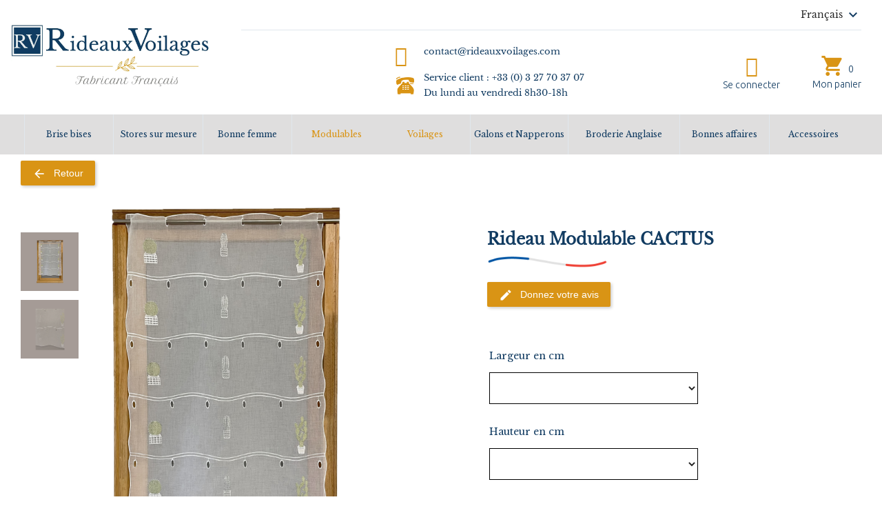

--- FILE ---
content_type: text/html; charset=utf-8
request_url: https://rideauxvoilages.com/modulables/323-rideau-modulable-cactus.html
body_size: 25877
content:
<!doctype html>
<html lang="fr">

  <head>
    
       <meta name="viewport" content="width=device-width, initial-scale=1">
 <!--<div align="center" class="hide_other_accueil"><img src="https://rideauxvoilages.com/img/new_slide_rv2.webp" alt="slider accueil" class='hide_pc' style="width:100%;height: 140px;"  fetchpriority="high" /></div>-->
 <!-- Google Tag Manager -->
 <div id="header_logo" class="header_logo_mobile" align="center">
              <a href="https://rideauxvoilages.com/" title="RIDEAUX VOILAGES">
            <img class="logo img-responsive" style="width:90% !important;" src="https://rideauxvoilages.com/img/rideauxvoilages.webp" alt="RIDEAUX VOILAGES" />
    </a>
  </div>
 <style>
 @media screen and (min-width: 768px) {
  .header_logo_mobile
  {
    display: none;
  }
 }
 @media screen and (max-width: 768px) {
  .header_logo_pc
  {
    display: none;
  }
 }
 </style>
   

    <script>
      // Define dataLayer and the gtag function.
      window.dataLayer = window.dataLayer || [];
      function gtag(){dataLayer.push(arguments);}

      // Set default consent to 'denied' as a placeholder
      // Determine actual values based on your own requirements
      gtag('consent', 'default', {
        'ad_storage': 'denied',
        'ad_user_data': 'denied',
        'ad_personalization': 'denied',
        'analytics_storage': 'granted'
      });
    </script>
    <script>(function(w,d,s,l,i){w[l]=w[l]||[];w[l].push({'gtm.start':
    new Date().getTime(),event:'gtm.js'});var f=d.getElementsByTagName(s)[0],
    j=d.createElement(s),dl=l!='dataLayer'?'&l='+l:'';j.async=true;j.src=
    'https://www.googletagmanager.com/gtm.js?id='+i+dl;f.parentNode.insertBefore(j,f);
    })(window,document,'script','dataLayer','GTM-PTCNX82');</script>
    <!-- End Google Tag Manager -->
    <script>
      function consentGrantedAdStorage() {
        gtag('consent', 'update', {
          'ad_storage': 'granted',
          'ad_user_data': 'granted',
          'ad_personalization': 'granted',
          'analytics_storage': 'granted'
        });
      }
    </script>

    
    

    <div itemscope itemtype="https://schema.org/WebSite">
      <meta itemprop="url" content="https://rideauxvoilages.com/"/>
      <meta itemprop="name" content="Rideaux Voilages"/>
    </div>



<!-- Google tag (gtag.js) -->
<script async src="https://www.googletagmanager.com/gtag/js?id=G-ENL3EEJWJB"></script>
<script>
  window.dataLayer = window.dataLayer || [];
  function gtag(){dataLayer.push(arguments);}
  gtag('js', new Date());

  gtag('config', 'G-ENL3EEJWJB');
</script>



  <meta charset="utf-8">


  <meta http-equiv="x-ua-compatible" content="ie=edge">


  
  <meta name="google-site-verification" content="htpERLhrX_FE2c6J6hVd8XcrXuNOm05YFJKhXCKSrPw" />


  <link rel="canonical" href="https://rideauxvoilages.com/modulables/323-rideau-modulable-cactus.html">

  <title>Modulable Cactus - rideau -voile - Fabriqué en France -RideauxVoilages</title>
  <meta name="description" content="Charmant modulable brodé réalisé sur un voile marqueté qui apportera fraicheur et gaieté à votre déco d&#039;intérieur grâce à ses cactus colorés. Fabriqué en France.">
  <meta name="keywords" content="">
      
                                <link rel="alternate" href="https://rideauxvoilages.com/modulables/323-rideau-modulable-cactus.html" hreflang="fr-FR">
                        
                                <link rel="alternate" href="https://cafe-curtains.com/modular-curtains/323-modular-curtain-cactus.html" hreflang="en-US">
                        
        



  

<meta name="google-site-verification" content="3IghAErWQsUDdc7u57KvcYDuehduPHL45glsMwRvoi0" />


  <link rel="icon" type="image/vnd.microsoft.icon" href="https://rideauxvoilages.b-cdn.net/img/favicon.ico?1710515765">
  <link rel="shortcut icon" type="image/x-icon" href="https://rideauxvoilages.b-cdn.net/img/favicon.ico?1710515765">



    <link defer rel="stylesheet" href="/modules/ps_checkout/views/css/payments.css?version=4.4.0" type="text/css" media="all">
  <link defer rel="stylesheet" href="https://rideauxvoilages.b-cdn.net/themes/theme1484/assets/cache/theme-fde0ed979.css" type="text/css" media="all">



  <link async rel="stylesheet" href="https://fonts.googleapis.com/css?family=Montserrat:100,100i,200,200i,300,300i,400,400i,500,500i,600,600i,700,700i,800,800i,900,900i&amp;subset=cyrillic,latin-ext,vietnamese" media="all" />
  
  <link async rel="stylesheet" href="https://fonts.googleapis.com/css?family=Ubuntu:300,300i,400,400i,500,500i,700,700i&amp;subset=cyrillic,cyrillic-ext,greek,greek-ext,latin-ext" media="all" />

  <link async rel="stylesheet" href="https://fonts.googleapis.com/css?family=Montserrat:100,100i,200,200i,300,300i,400,400i,500,500i,600,600i,700,700i,800,800i,900,900i&amp;subset=cyrillic,cyrillic-ext,latin-ext,vietnamese" media="all" />

  <link async href="https://fonts.googleapis.com/css2?family=Petit+Formal+Script&display=swap" rel="stylesheet"> 

  <link async href="https://fonts.googleapis.com/css2?family=Libre+Baskerville&display=swap" rel="stylesheet">

  <script async src="//cdn.jsdelivr.net/npm/sweetalert2@11"></script>
  


<script src="https://code.jquery.com/jquery-3.6.0.min.js" integrity="sha256-/xUj+3OJU5yExlq6GSYGSHk7tPXikynS7ogEvDej/m4=" crossorigin="anonymous"></script>


  

  <script type="text/javascript">
        var LS_Meta = {"v":"6.6.9"};
        var prestashop = {"cart":{"products":[],"totals":{"total":{"type":"total","label":"Total","amount":0,"value":"0,00\u00a0\u20ac"},"total_including_tax":{"type":"total","label":"Total TTC","amount":0,"value":"0,00\u00a0\u20ac"},"total_excluding_tax":{"type":"total","label":"Total HT :","amount":0,"value":"0,00\u00a0\u20ac"}},"subtotals":{"products":{"type":"products","label":"Sous-total","amount":0,"value":"0,00\u00a0\u20ac"},"discounts":null,"shipping":{"type":"shipping","label":"Livraison","amount":0,"value":""},"tax":{"type":"tax","label":"Taxes incluses","amount":0,"value":"0,00\u00a0\u20ac"}},"products_count":0,"summary_string":"0 articles","vouchers":{"allowed":1,"added":[]},"discounts":[],"minimalPurchase":0,"minimalPurchaseRequired":""},"currency":{"name":"Euros","iso_code":"EUR","iso_code_num":"978","sign":"\u20ac"},"customer":{"lastname":null,"firstname":null,"email":null,"birthday":null,"newsletter":null,"newsletter_date_add":null,"optin":null,"website":null,"company":null,"siret":null,"ape":null,"is_logged":false,"gender":{"type":null,"name":null},"addresses":[]},"language":{"name":"Fran\u00e7ais (French)","iso_code":"fr","locale":"fr-FR","language_code":"fr-FR","is_rtl":"0","date_format_lite":"d\/m\/Y","date_format_full":"d\/m\/Y H:i:s","id":1},"page":{"title":"","canonical":null,"meta":{"title":"Modulable Cactus - rideau -voile - Fabriqu\u00e9 en France -RideauxVoilages","description":"Charmant modulable brod\u00e9 r\u00e9alis\u00e9 sur un voile marquet\u00e9 qui apportera fraicheur et gaiet\u00e9 \u00e0 votre d\u00e9co d'int\u00e9rieur gr\u00e2ce \u00e0 ses cactus color\u00e9s. Fabriqu\u00e9 en France.","keywords":"","robots":"index"},"page_name":"product","body_classes":{"lang-fr":true,"lang-rtl":false,"country-FR":true,"currency-EUR":true,"layout-full-width":true,"page-product":true,"tax-display-enabled":true,"product-id-323":true,"product-Rideau Modulable CACTUS":true,"product-id-category-15":true,"product-id-manufacturer-0":true,"product-id-supplier-0":true,"product-available-for-order":true},"admin_notifications":[]},"shop":{"name":"RIDEAUX VOILAGES","logo":"https:\/\/rideauxvoilages.b-cdn.net\/img\/rideauxvoilages.jpg","stores_icon":"https:\/\/rideauxvoilages.b-cdn.net\/img\/new-store-logo_stores-1446467664.gif","favicon":"https:\/\/rideauxvoilages.b-cdn.net\/img\/favicon.ico"},"urls":{"base_url":"https:\/\/rideauxvoilages.com\/","current_url":"https:\/\/rideauxvoilages.com\/modulables\/323-rideau-modulable-cactus.html","shop_domain_url":"https:\/\/rideauxvoilages.com","img_ps_url":"https:\/\/rideauxvoilages.b-cdn.net\/img\/","img_cat_url":"https:\/\/rideauxvoilages.b-cdn.net\/img\/c\/","img_lang_url":"https:\/\/rideauxvoilages.b-cdn.net\/img\/l\/","img_prod_url":"https:\/\/rideauxvoilages.b-cdn.net\/img\/p\/","img_manu_url":"https:\/\/rideauxvoilages.b-cdn.net\/img\/m\/","img_sup_url":"https:\/\/rideauxvoilages.b-cdn.net\/img\/su\/","img_ship_url":"https:\/\/rideauxvoilages.b-cdn.net\/img\/s\/","img_store_url":"https:\/\/rideauxvoilages.b-cdn.net\/img\/st\/","img_col_url":"https:\/\/rideauxvoilages.b-cdn.net\/img\/co\/","img_url":"https:\/\/rideauxvoilages.b-cdn.net\/themes\/theme1484\/assets\/img\/","css_url":"https:\/\/rideauxvoilages.b-cdn.net\/themes\/theme1484\/assets\/css\/","js_url":"https:\/\/rideauxvoilages.b-cdn.net\/themes\/theme1484\/assets\/js\/","pic_url":"https:\/\/rideauxvoilages.b-cdn.net\/upload\/","pages":{"address":"https:\/\/rideauxvoilages.com\/adresse","addresses":"https:\/\/rideauxvoilages.com\/adresses","authentication":"https:\/\/rideauxvoilages.com\/connexion","cart":"https:\/\/rideauxvoilages.com\/panier","category":"https:\/\/rideauxvoilages.com\/index.php?controller=category","cms":"https:\/\/rideauxvoilages.com\/index.php?controller=cms","contact":"https:\/\/rideauxvoilages.com\/nous-contacter","discount":"https:\/\/rideauxvoilages.com\/reduction","guest_tracking":"https:\/\/rideauxvoilages.com\/suivi-commande-invite","history":"https:\/\/rideauxvoilages.com\/historique-commandes","identity":"https:\/\/rideauxvoilages.com\/identite","index":"https:\/\/rideauxvoilages.com\/","my_account":"https:\/\/rideauxvoilages.com\/mon-compte","order_confirmation":"https:\/\/rideauxvoilages.com\/confirmation-commande","order_detail":"https:\/\/rideauxvoilages.com\/index.php?controller=order-detail","order_follow":"https:\/\/rideauxvoilages.com\/suivi-commande","order":"https:\/\/rideauxvoilages.com\/commande","order_return":"https:\/\/rideauxvoilages.com\/index.php?controller=order-return","order_slip":"https:\/\/rideauxvoilages.com\/avoirs","pagenotfound":"https:\/\/rideauxvoilages.com\/page-introuvable","password":"https:\/\/rideauxvoilages.com\/recuperation-mot-de-passe","pdf_invoice":"https:\/\/rideauxvoilages.com\/index.php?controller=pdf-invoice","pdf_order_return":"https:\/\/rideauxvoilages.com\/index.php?controller=pdf-order-return","pdf_order_slip":"https:\/\/rideauxvoilages.com\/index.php?controller=pdf-order-slip","prices_drop":"https:\/\/rideauxvoilages.com\/promotions","product":"https:\/\/rideauxvoilages.com\/index.php?controller=product","search":"https:\/\/rideauxvoilages.com\/recherche","sitemap":"https:\/\/rideauxvoilages.com\/plan-site","stores":"https:\/\/rideauxvoilages.com\/magasins","supplier":"https:\/\/rideauxvoilages.com\/fournisseur","register":"https:\/\/rideauxvoilages.com\/connexion?create_account=1","order_login":"https:\/\/rideauxvoilages.com\/commande?login=1"},"alternative_langs":{"fr-FR":"https:\/\/rideauxvoilages.com\/modulables\/323-rideau-modulable-cactus.html","en-US":"https:\/\/rideauxvoilages.com\/modular-curtains\/323-modular-curtain-cactus.html"},"theme_assets":"\/themes\/theme1484\/assets\/","actions":{"logout":"https:\/\/rideauxvoilages.com\/?mylogout="},"no_picture_image":{"bySize":{"small_default":{"url":"https:\/\/rideauxvoilages.b-cdn.net\/img\/p\/fr-default-small_default.jpg","width":98,"height":98},"cart_default":{"url":"https:\/\/rideauxvoilages.b-cdn.net\/img\/p\/fr-default-cart_default.jpg","width":125,"height":125},"home_default":{"url":"https:\/\/rideauxvoilages.b-cdn.net\/img\/p\/fr-default-home_default.jpg","width":250,"height":250},"medium_default":{"url":"https:\/\/rideauxvoilages.b-cdn.net\/img\/p\/fr-default-medium_default.jpg","width":452,"height":452},"large_default":{"url":"https:\/\/rideauxvoilages.b-cdn.net\/img\/p\/fr-default-large_default.jpg","width":800,"height":800}},"small":{"url":"https:\/\/rideauxvoilages.b-cdn.net\/img\/p\/fr-default-small_default.jpg","width":98,"height":98},"medium":{"url":"https:\/\/rideauxvoilages.b-cdn.net\/img\/p\/fr-default-home_default.jpg","width":250,"height":250},"large":{"url":"https:\/\/rideauxvoilages.b-cdn.net\/img\/p\/fr-default-large_default.jpg","width":800,"height":800},"legend":""}},"configuration":{"display_taxes_label":true,"display_prices_tax_incl":true,"is_catalog":false,"show_prices":true,"opt_in":{"partner":true},"quantity_discount":{"type":"discount","label":"Remise sur prix unitaire"},"voucher_enabled":1,"return_enabled":0},"field_required":[],"breadcrumb":{"links":[{"title":"Accueil","url":"https:\/\/rideauxvoilages.com\/"},{"title":"Modulables","url":"https:\/\/rideauxvoilages.com\/15-modulables"},{"title":"Rideau Modulable CACTUS","url":"https:\/\/rideauxvoilages.com\/modulables\/323-rideau-modulable-cactus.html"}],"count":3},"link":{"protocol_link":"https:\/\/","protocol_content":"https:\/\/"},"time":1769899624,"static_token":"685f2274fc4a7aedb6a970479a1bfe02","token":"dc4a1d66eb4ea39599746ba8a8e37ca3","debug":false};
        var ps_checkout3dsEnabled = true;
        var ps_checkoutApplePayUrl = "https:\/\/rideauxvoilages.com\/module\/ps_checkout\/applepay";
        var ps_checkoutAutoRenderDisabled = false;
        var ps_checkoutCancelUrl = "https:\/\/rideauxvoilages.com\/module\/ps_checkout\/cancel";
        var ps_checkoutCardBrands = ["MASTERCARD","VISA","AMEX","CB_NATIONALE"];
        var ps_checkoutCardFundingSourceImg = "\/modules\/ps_checkout\/views\/img\/payment-cards.png";
        var ps_checkoutCardLogos = {"AMEX":"\/modules\/ps_checkout\/views\/img\/amex.svg","CB_NATIONALE":"\/modules\/ps_checkout\/views\/img\/cb.svg","DINERS":"\/modules\/ps_checkout\/views\/img\/diners.svg","DISCOVER":"\/modules\/ps_checkout\/views\/img\/discover.svg","JCB":"\/modules\/ps_checkout\/views\/img\/jcb.svg","MAESTRO":"\/modules\/ps_checkout\/views\/img\/maestro.svg","MASTERCARD":"\/modules\/ps_checkout\/views\/img\/mastercard.svg","UNIONPAY":"\/modules\/ps_checkout\/views\/img\/unionpay.svg","VISA":"\/modules\/ps_checkout\/views\/img\/visa.svg"};
        var ps_checkoutCartProductCount = 0;
        var ps_checkoutCheckUrl = "https:\/\/rideauxvoilages.com\/module\/ps_checkout\/check";
        var ps_checkoutCheckoutTranslations = {"checkout.go.back.link.title":"Retourner au tunnel de commande","checkout.go.back.label":"Tunnel de commande","checkout.card.payment":"Paiement par carte","checkout.page.heading":"R\u00e9sum\u00e9 de commande","checkout.cart.empty":"Votre panier d'achat est vide.","checkout.page.subheading.card":"Carte","checkout.page.subheading.paypal":"PayPal","checkout.payment.by.card":"Vous avez choisi de payer par carte.","checkout.payment.by.paypal":"Vous avez choisi de payer par PayPal.","checkout.order.summary":"Voici un r\u00e9sum\u00e9 de votre commande :","checkout.order.amount.total":"Le montant total de votre panier est de","checkout.order.included.tax":"(TTC)","checkout.order.confirm.label":"Veuillez finaliser votre commande en cliquant sur &quot;Je valide ma commande&quot;","paypal.hosted-fields.label.card-name":"Nom du titulaire de la carte","paypal.hosted-fields.placeholder.card-name":"Nom du titulaire de la carte","paypal.hosted-fields.label.card-number":"Num\u00e9ro de carte","paypal.hosted-fields.placeholder.card-number":"Num\u00e9ro de carte","paypal.hosted-fields.label.expiration-date":"Date d'expiration","paypal.hosted-fields.placeholder.expiration-date":"MM\/YY","paypal.hosted-fields.label.cvv":"Code de s\u00e9curit\u00e9","paypal.hosted-fields.placeholder.cvv":"XXX","payment-method-logos.title":"Paiement 100% s\u00e9curis\u00e9","express-button.cart.separator":"ou","express-button.checkout.express-checkout":"Achat rapide","error.paypal-sdk":"No PayPal Javascript SDK Instance","error.google-pay-sdk":"No Google Pay Javascript SDK Instance","error.google-pay.transaction-info":"An error occurred fetching Google Pay transaction info","error.apple-pay-sdk":"No Apple Pay Javascript SDK Instance","error.apple-pay.payment-request":"An error occurred fetching Apple Pay payment request","checkout.payment.others.link.label":"Autres moyens de paiement","checkout.payment.others.confirm.button.label":"Je valide ma commande","checkout.form.error.label":"Une erreur s'est produite lors du paiement. Veuillez r\u00e9essayer ou contacter le support.","loader-component.label.header":"Merci pour votre achat !","loader-component.label.body":"Veuillez patienter, nous traitons votre paiement","loader-component.label.body.longer":"This is taking longer than expected. Please wait...","error.paypal-sdk.contingency.cancel":"Authentification du titulaire de carte annul\u00e9e, veuillez choisir un autre moyen de paiement ou essayez de nouveau.","error.paypal-sdk.contingency.error":"Une erreur est survenue lors de l'authentification du titulaire de la carte, veuillez choisir un autre moyen de paiement ou essayez de nouveau.","error.paypal-sdk.contingency.failure":"Echec de l'authentification du titulaire de la carte, veuillez choisir un autre moyen de paiement ou essayez de nouveau.","error.paypal-sdk.contingency.unknown":"L'identit\u00e9 du titulaire de la carte n'a pas pu \u00eatre v\u00e9rifi\u00e9e, veuillez choisir un autre moyen de paiement ou essayez de nouveau.","ok":"Ok","cancel":"Annuler","checkout.payment.token.delete.modal.header":"Voulez-vous supprimer cette m\u00e9thode de paiement ?","checkout.payment.token.delete.modal.content":"Cette m\u00e9thode de paiement sera supprim\u00e9e de votre compte :","checkout.payment.token.delete.modal.confirm-button":"Supprimer cette m\u00e9thode de paiement","checkout.payment.loader.processing-request":"Veuillez patienter, nous traitons votre demande...","APPLE_PAY_MERCHANT_SESSION_VALIDATION_ERROR":"Nous ne pouvons pas traiter votre paiement Apple Pay pour le moment. Cela peut \u00eatre d\u00fb \u00e0 un probl\u00e8me de v\u00e9rification de la configuration du paiement pour ce site. Veuillez r\u00e9essayer plus tard ou choisir un autre moyen de paiement.","APPROVE_APPLE_PAY_VALIDATION_ERROR":"Nous avons rencontr\u00e9 un probl\u00e8me lors du traitement de votre paiement Apple Pay. Veuillez v\u00e9rifier les d\u00e9tails de votre commande et r\u00e9essayer, ou utiliser un autre moyen de paiement."};
        var ps_checkoutCheckoutUrl = "https:\/\/rideauxvoilages.com\/commande";
        var ps_checkoutConfirmUrl = "https:\/\/rideauxvoilages.com\/confirmation-commande";
        var ps_checkoutCreateUrl = "https:\/\/rideauxvoilages.com\/module\/ps_checkout\/create";
        var ps_checkoutCspNonce = "";
        var ps_checkoutCustomMarks = {"google_pay":"\/modules\/ps_checkout\/views\/img\/google_pay.svg","apple_pay":"\/modules\/ps_checkout\/views\/img\/apple_pay.svg"};
        var ps_checkoutExpressCheckoutCartEnabled = false;
        var ps_checkoutExpressCheckoutOrderEnabled = false;
        var ps_checkoutExpressCheckoutProductEnabled = false;
        var ps_checkoutExpressCheckoutSelected = false;
        var ps_checkoutExpressCheckoutUrl = "https:\/\/rideauxvoilages.com\/module\/ps_checkout\/ExpressCheckout";
        var ps_checkoutFundingSource = "paypal";
        var ps_checkoutFundingSourcesSorted = ["paypal","paylater","bancontact","eps","giropay","ideal","mybank","p24","blik","google_pay","apple_pay"];
        var ps_checkoutGooglePayUrl = "https:\/\/rideauxvoilages.com\/module\/ps_checkout\/googlepay";
        var ps_checkoutHostedFieldsContingencies = "SCA_WHEN_REQUIRED";
        var ps_checkoutHostedFieldsEnabled = false;
        var ps_checkoutHostedFieldsSelected = false;
        var ps_checkoutIconsPath = "\/modules\/ps_checkout\/views\/img\/icons\/";
        var ps_checkoutLanguageIsoCode = "fr";
        var ps_checkoutLoaderImage = "\/modules\/ps_checkout\/views\/img\/loader.svg";
        var ps_checkoutPartnerAttributionId = "PrestaShop_Cart_PSXO_PSDownload";
        var ps_checkoutPayLaterCartPageButtonEnabled = false;
        var ps_checkoutPayLaterCategoryPageBannerEnabled = false;
        var ps_checkoutPayLaterHomePageBannerEnabled = false;
        var ps_checkoutPayLaterOrderPageBannerEnabled = false;
        var ps_checkoutPayLaterOrderPageButtonEnabled = false;
        var ps_checkoutPayLaterOrderPageMessageEnabled = false;
        var ps_checkoutPayLaterProductPageBannerEnabled = false;
        var ps_checkoutPayLaterProductPageButtonEnabled = false;
        var ps_checkoutPayLaterProductPageMessageEnabled = false;
        var ps_checkoutPayPalButtonConfiguration = null;
        var ps_checkoutPayPalEnvironment = "LIVE";
        var ps_checkoutPayPalOrderId = "";
        var ps_checkoutPayPalSdkConfig = {"clientId":"AXjYFXWyb4xJCErTUDiFkzL0Ulnn-bMm4fal4G-1nQXQ1ZQxp06fOuE7naKUXGkq2TZpYSiI9xXbs4eo","merchantId":"TU3B65B7ELUMN","currency":"EUR","intent":"capture","commit":"false","vault":"false","integrationDate":"2024-04-01","dataPartnerAttributionId":"PrestaShop_Cart_PSXO_PSDownload","dataCspNonce":"","dataEnable3ds":"true","disableFunding":"card","enableFunding":"paylater","components":"marks,funding-eligibility,googlepay,applepay"};
        var ps_checkoutPayWithTranslations = {"paypal":"Payer avec un compte PayPal","paylater":"Payer en plusieurs fois avec PayPal","bancontact":"Pay by Bancontact","eps":"Pay by EPS","giropay":"Pay by Giropay","ideal":"Pay by iDEAL","mybank":"Pay by MyBank","p24":"Pay by Przelewy24","blik":"Pay by BLIK","google_pay":"Pay by Google Pay","apple_pay":"Pay by Apple Pay"};
        var ps_checkoutPaymentMethodLogosTitleImg = "\/modules\/ps_checkout\/views\/img\/lock_checkout.svg";
        var ps_checkoutPaymentUrl = "https:\/\/rideauxvoilages.com\/module\/ps_checkout\/payment";
        var ps_checkoutRenderPaymentMethodLogos = true;
        var ps_checkoutValidateUrl = "https:\/\/rideauxvoilages.com\/module\/ps_checkout\/validate";
        var ps_checkoutVaultUrl = "https:\/\/rideauxvoilages.com\/module\/ps_checkout\/vault";
        var ps_checkoutVersion = "4.4.0";
        var psemailsubscription_subscription = "https:\/\/rideauxvoilages.com\/module\/ps_emailsubscription\/subscription";
        var psr_icon_color = "#F19D76";
      </script>




<script type="text/javascript">
jQuery(".collapse").css("display", "none");
jQuery(document).on("click", ".collapse-icons", function(){
  var divtodisplay = jQuery(this).attr("data-target");
  if(jQuery(divtodisplay).css('display') == 'none')
  {
    jQuery(divtodisplay).css("display", "block");
  }else{
    jQuery(divtodisplay).css("display", "none");
  }
});

jQuery("div[data-target='#footer_account_list']").on("click", function(){
    var divtodisplay = "#footer_account_list";
  if(jQuery(divtodisplay).css('display') == 'none')
  {
    jQuery(divtodisplay).css("display", "block");
  }else{
    jQuery(divtodisplay).css("display", "none");
  }
});

</script>







  <meta name="generator" content="Powered by Creative Slider 6.6.9 - Multi-Purpose, Responsive, Parallax, Mobile-Friendly Slider Module for PrestaShop." />





      <!--  ClickCease.com tracking-->
      <script type='text/javascript'>var script = document.createElement('script');
      script.async = true; script.type = 'text/javascript';
      var target = 'https://www.clickcease.com/monitor/stat.js';
      script.src = target;var elem = document.head;elem.appendChild(script);
      </script>
      <noscript>
      <a href='https://www.clickcease.com' rel='nofollow'><img src='https://monitor.clickcease.com' alt='ClickCease'/></a>
      </noscript>
      <!--  ClickCease.com tracking-->

    
  <meta property="og:type" content="product">
  <meta property="og:url" content="https://rideauxvoilages.com/modulables/323-rideau-modulable-cactus.html">
  <meta property="og:title" content="Modulable Cactus - rideau -voile - Fabriqué en France -RideauxVoilages">
  <meta property="og:site_name" content="RIDEAUX VOILAGES">
  <meta property="og:description" content="Charmant modulable brodé réalisé sur un voile marqueté qui apportera fraicheur et gaieté à votre déco d&#039;intérieur grâce à ses cactus colorés. Fabriqué en France.">
  <meta property="og:image" content="https://rideauxvoilages.b-cdn.net/1234-large_default/rideau-modulable-cactus.jpg">
  <meta property="product:pretax_price:amount" content="0">
  <meta property="product:pretax_price:currency" content="EUR">
  <meta property="product:price:amount" content="0">
  <meta property="product:price:currency" content="EUR">
  
  </head>

  <body id="product" class="lang-fr country-fr currency-eur layout-full-width page-product tax-display-enabled product-id-323 product-rideau-modulable-cactus product-id-category-15 product-id-manufacturer-0 product-id-supplier-0 product-available-for-order">

    
      
    

    <main>
      
              

      <header id="header">
        
          
<div id="loadingMask" style="width: 100%;height: 100%;position: fixed;background: white;z-index: 999;display: block;"><div style="width: 100%;text-align: center;margin-top: 15%;"></div></div>

<script type="text/javascript">
 //HEARTBEAT PIERRE LOADING
jQuery('html, body').css({
    overflow: 'hidden',
    height: '100%'
    });
function pulse() {
    
  };
  pulse();
</script>


  
    <div class="mobile_top nav_wrapper">
      <div class="container">
        <div class="row">
            
            <div style="display:flex;">
            <div class="module currency_block">
              <div id="_mobile_currency_selector"></div>
            </div>
            <div class="module lang_block">
              <div id="_mobile_language_selector"></div>
            </div>
            <div class="module comper_wrap">
              <div id="_mobile_compare_header"></div>
            </div> </div>

            <style>

              @media screen and (min-width: 200px) and (max-width: 767px) {
                .currency_block, .lang_block {
                  float: none!important;
                }

                .account_wrap{
                  margin-top: 10px!important;
                }
                .cart_wrap{
                  margin-top: 18px!important;
                }

                .mobile_top .row{
                align-items: center;
                justify-content: space-between;
                }
              }

            </style>
            
            <div style="display:flex;flex-direction: row-reverse;">
            <div class="module cart_wrap" style="">
              <div id="_desktop_cart">
                <div class="blockcart cart-preview inactive" data-refresh-url="//rideauxvoilages.com/module/ps_shoppingcart/ajax">
                  <div class="header cart_block">
                                          <a id="" href="https://rideauxvoilages.com/fr/panier?action=show" style="">
                        <i class="material-icons shopping-cart" style="font-size: 24px;">shopping_cart</i>
                        <span class="cart-products-count">0</span>
                      </a>
                                      </div>
                </div>
              </div>
            </div>
            <div class="module account_wrap" style="padding-left: 15px;">
              <div id="_desktop_user_info">
                <div class="">
                                      <a href="https://rideauxvoilages.com/connexion"  >
                      <i class="fa fa-user-o" aria-hidden="true" style="font-size: 20px;color:#D99415"></i>
                    </a>
                                  </div>
              </div>
            </div>
            <div class="module">
            <img  alt="Picto tel" style="width:24px;height:24px;margin-top:22px;margin-left:10px;" src="https://rideauxvoilages.b-cdn.net/img/picto-tel.png">
            </div>
            </div>
          
        </div>
      </div>
    </div>


    <div class="wrapper it_PSMQWYPQBXKW container"><div class="row it_QDHQOBUNOHSK "><div class="it_XTFHELYDUSLP    col-lg-2 logo_wrap">  <div id="header_logo"  class="header_logo_pc">
              <a href="https://rideauxvoilages.com/" title="RIDEAUX VOILAGES">
            <img class="logo img-responsive" src="https://rideauxvoilages.com/img/rideauxvoilages.webp" alt="RIDEAUX VOILAGES" />
    </a>
  </div>
</div><div class="it_JNFALBHMZSWQ    col-lg-10 header_row"><div class="row it_QABDSAGEVPFM "><div class="it_HWONFRMPTDXZ col-xs-12 col-sm-12 col-md-12 col-lg-12 nav_wrapper"><div class="module lang_block"><!--<div id="_desktop_language_selector" class="language-selector">
    <div class="language-selector-wrapper">
        <a href="#" class="language selected"><img src="https://rideauxvoilages.b-cdn.net/img/l/1.jpg"/></a>
                                                                                                                                                                                        <a class="language" href="https://cafe-curtains.com/modular-curtains/323-modular-curtain-cactus.html"><img src="https://rideauxvoilages.b-cdn.net/img/l/5.jpg"/></a>
                                                            </div>
</div>-->
<div id="_desktop_language_selector">
  <div class="language-selector-wrapper">
    <div class="language-selector dropdown js-dropdown">
      <button data-toggle="dropdown" class="btn-unstyle" aria-haspopup="true" aria-expanded="false" aria-label="Sélecteur de langue">
        <span class="expand-more">Français</span>
        <i class="material-icons closed">&#xE313;</i>
        <i class="material-icons opened">&#xE316;</i>
      </button>
      <ul class="dropdown-menu" aria-labelledby="language-selector-label">
        <!--          <li  class="current" >
            
             
             
                                  <a href="https://rideauxvoilages.com/modulables/323-rideau-modulable-cactus.html" class="dropdown-item">
                            
             <img alt="Drapeau Français" style="padding-right:10px;" width="34px" src="https://rideauxvoilages.com/drapeau_fr.png" />                         Français</a>
          </li>
                  <li >
            
             
             
                                  <a href="https://rideauxvoilages.com/modular-curtains/323-modular-curtain-cactus.html" class="dropdown-item">
                            
                         <img alt="Drapeau Anglais" style="padding-right:10px;" width="35px" src="https://rideauxvoilages.com/drapeau_en.png" />             English</a>
          </li>
        -->
                                                                                                                                <!--<a class="language" href="https://rideauxvoilages.com/modulables/323-rideau-modulable-cactus.html"><img src="https://rideauxvoilages.b-cdn.net/img/l/1.jpg"/></a>-->
                        <li  class="current" >
            
             
                        
                                                        <a href="https://rideauxvoilages.com/modulables/323-rideau-modulable-cactus.html" class="dropdown-item">
                                                    
                         <img alt="Drapeau Français" style="padding-right:10px;" width="34px" src="https://rideauxvoilages.com/drapeau_fr.png" />                                                 Français</a>
                    </li>
                                                                                                                                                                                                                                                        <!--<a class="language" href="https://cafe-curtains.com/modular-curtains/323-modular-curtain-cactus.html"><img src="https://rideauxvoilages.b-cdn.net/img/l/5.jpg"/></a>-->
                        <li >
            
             
                        
                                                        <a href="https://cafe-curtains.com/modular-curtains/323-modular-curtain-cactus.html" class="dropdown-item">
                                                    
                                                 <img alt="Drapeau Anglais" style="padding-right:10px;" width="35px" src="https://rideauxvoilages.com/drapeau_en.png" />                         English</a>
                    </li>
                                                              </ul>
    </div>
  </div>
</div></div></div></div><div class="row it_NVLWIUAQTZBY "><div class="it_GJQAWWOAVTOE    col-lg-12 top_wrapper"><div class="module search_wrap"><div class="row dis">
	
		
					<div id="mobiletoptop" style="margin-right: auto;margin-left: auto;">
				<div class="row" style="flex-direction: column; text-align: left; align-items: center; display:block!important;">
              
	                <table>
	                <tbody>
	                <tr style="cursor:pointer;" onclick="document.location.href = 'mailto:contact@rideauxvoilages.com';">
	                <td><i class="fa fa-envelope" aria-hidden="true" style="font-size: 30px;color:#D99415;margin-right:10px;margin-top:-3px;"></i></td>
	                <td><span style="font-size:13px;"><p>contact@rideauxvoilages.com</p> </span></td>
	                </tr>
	                <tr style="cursor:pointer;;" onclick="document.location.href = 'tel:+3327703707';">
	                	<td rowspan="2"><img alt="Picto tel" style="width:30px;height:30px;margin-right:10px;" src="https://rideauxvoilages.com/img/picto-tel.png"></td>
						<td style="font-size:13px;">Service client : +33 (0) 3 27 70 37 07</td>
					</tr>
					<tr style="cursor:pointer;;" onclick="document.location.href = 'tel:+3327703707';">
	                	<td style="font-size:13px;">Du lundi au vendredi 8h30-18h</td>
	                </tr>
	                </tbody>
	                </table>
	               
	            </div>
			</div>

		
			


	
</div>

<style>

.search_wrap {
  margin-left: 10%;
margin-top: 20px;
margin-bottom: 20px;
}

#mobiletoptop{
      display:none;
}

@media screen and (min-width: 768px) and (max-width: 1380px) {
        #mobiletoptop{
        	display:block!important;
        }

        .tohide{
        	display:none!important;
        }
}



</style></div><div class="module cart_wrap"><div id="_desktop_cart">
  <div class="blockcart cart-preview inactive" data-refresh-url="//rideauxvoilages.com/module/ps_shoppingcart/ajax">
    <div class="header cart_block">
              <i class="material-icons shopping-cart">shopping_cart</i>

        <span class="cart-products-count">0</span>
                      <br> <span>Mon panier</span>
                    </div>
  </div>
</div>
</div><div class="module account_wrap"><div id="_desktop_user_info">
  <div class="jx-header-account">
          <a href="https://rideauxvoilages.com/connexion" role="button" >

        <i class="fa fa-user-o" aria-hidden="true" style="font-size: 30px;color:#D99415"></i><br>
      <span>
                  Se connecter
              </span>
    </a>
          <div id="jxha-modal-displayTop" class="modal fade" tabindex="-1" role="dialog">
        <div class="modal-dialog" role="document">
          <div class="modal-content">
            <div class="modal-header">
              <button type="button" class="close" data-dismiss="modal" aria-label="Close">
                <span aria-hidden="true">&times;</span>
              </button>
            </div>
            <div class="modal-body">
                <script src='https://www.google.com/recaptcha/api.js'></script>
  <script>

  function get_action(form) 
  {
      var v = grecaptcha.getResponse();
      if(v.length == 0)
      {
          document.getElementById('captcha').innerHTML="You can't leave Captcha Code empty";
          return false;
      }
      else
      {
          document.getElementById('captcha').innerHTML="Captcha completed";
          return true; 
      }
  }

  </script>



<div class="jx-header-account-wrapper onecolumn">
      <div id="login-content-displayTop" class="header-login-content login-content active">
      <form action="https://rideauxvoilages.com/connexion" method="post">
        <div class="main-help-block">
          <ul></ul>
        </div>
        <section>
                                
  
    <input type="hidden" name="back" value="">
  


                      


  <div class="form-group row ">

    <div class="row " style="width:100%;">

      
        
        <label class="col-md-3">E-mail *</label>
        <div class="col-md-6">
          <input
            class="form-control"
            name="email"
            type="email"
            value=""
           

                        required          >
        </div>
        
                  

      
      
              

    </div>

      </div>


                      


  <div class="form-group row ">

    <div class="row " style="width:100%;">

              <label class="col-md-3">Mot de passe *</label>
        <div class="col-md-6">
        
          <div class="input-group js-parent-focus">
            <input
              class="form-control js-child-focus js-visible-password"
              name="password"

              type="password"
              value=""
              pattern=".{5,}"
              required            >
            <span class="input-group-btn">
              <button
                class="btn"
                type="button"
                data-action="show-password"
                data-text-show="Montrer"
                data-text-hide="Cacher"
              >
                Montrer
              </button>
            </span>
          </div>
        
        </div>

      
      
              

    </div>

      </div>


                  </section>
        <footer>
          <a class="btn-link forgot-password" href="#forgot-password-content-displayTop"
             data-toggle="tab"">
            Mot de passe oublié?
          </a>
          <hr>
          <button type="submit" name="HeaderSubmitLogin" class="btn btn-primary">
            Se connecter
          </button>
          <div class="register-link">
            <a class="btn-link" href="#create-account-content-displayTop" data-toggle="tab" data-link-action="display-register-form">
              Pas de compte ? Créez-en un
            </a>
          </div>
          
        </footer>
      </form>
    </div>
    <div id="create-account-content-displayTop" class="header-login-content create-account-content">
      <form action="https://rideauxvoilages.com/connexion" method="post" class="std">
        
        <div class="main-help-block">
          <ul></ul>
        </div>
        <section>
                                


  <div class="form-group row ">

    <div class="row  form-control-valign" style="width:100%;">

              <label class="col-md-3">Titre</label>
        <div class="col-md-6">
        
                      <label class="radio-inline">
              <span class="custom-radio">
                <input
                  name="id_gender"
                  type="radio"
                  value="1"
                                                    >
                <span></span>
              </span>
              M
            </label>
                      <label class="radio-inline">
              <span class="custom-radio">
                <input
                  name="id_gender"
                  type="radio"
                  value="2"
                                                    >
                <span></span>
              </span>
              Mme
            </label>
                  
        </div>

      
      
              

    </div>

      </div>


                                  


  <div class="form-group row ">

    <div class="row " style="width:100%;">

      
        
        <label class="col-md-3">Prénom *</label>
        <div class="col-md-6">
          <input
            class="form-control"
            name="firstname"
            type="text"
            value=""
           

                        required          >
        </div>
        
                                        

      
      
              

    </div>

      </div>


                                  


  <div class="form-group row ">

    <div class="row " style="width:100%;">

      
        
        <label class="col-md-3">Nom *</label>
        <div class="col-md-6">
          <input
            class="form-control"
            name="lastname"
            type="text"
            value=""
           

                        required          >
        </div>
        
                                        

      
      
              

    </div>

      </div>


                                  


  <div class="form-group row ">

    <div class="row " style="width:100%;">

      
        
        <label class="col-md-3">E-mail *</label>
        <div class="col-md-6">
          <input
            class="form-control"
            name="email"
            type="email"
            value=""
           

                        required          >
        </div>
        
                  

      
      
              

    </div>

      </div>


                                  


  <div class="form-group row ">

    <div class="row " style="width:100%;">

              <label class="col-md-3">Mot de passe *</label>
        <div class="col-md-6">
        
          <div class="input-group js-parent-focus">
            <input
              class="form-control js-child-focus js-visible-password"
              name="password"

              type="password"
              value=""
              pattern=".{5,}"
              required            >
            <span class="input-group-btn">
              <button
                class="btn"
                type="button"
                data-action="show-password"
                data-text-show="Montrer"
                data-text-hide="Cacher"
              >
                Montrer
              </button>
            </span>
          </div>
        
        </div>

      
      
              

    </div>

      </div>


                                  


  <div class="form-group row ">

    <div class="row " style="width:100%;">

      
        
        <label class="col-md-3">Date de naissance</label>
        <div class="col-md-6">
          <input
            class="form-control"
            name="birthday"
            type="text"
            value=""
           

                                  >
        </div>
        
                                        

      
      
              

    </div>

      </div>


                                  


  <div class="form-group row ">

    <div class="row " style="width:100%;">

              <label class="col-md-3"></label>
        <div class="col-md-6">
        
          <span class="custom-checkbox">
            <input name="optin" type="checkbox" value="1"  >
            <span><i class="material-icons checkbox-checked">&#xE5CA;</i></span>
            <label>Recevoir les offres de nos partenaires</label >
          </span>
        
        </div>

      
      
              

    </div>

      </div>


                                  


  <div class="form-group row ">

    <div class="row " style="width:100%;">

              <label class="col-md-3"></label>
        <div class="col-md-6">
        
          <span class="custom-checkbox">
            <input name="newsletter" type="checkbox" value="1"  >
            <span><i class="material-icons checkbox-checked">&#xE5CA;</i></span>
            <label>Recevoir notre newsletter<br><em>Vous pouvez vous d&eacute;sinscrire &agrave; tout moment. Vous trouverez pour cela nos informations de contact dans les conditions d&#039;utilisation du site.</em></label >
          </span>
        
        </div>

      
      
              

    </div>

      </div>


                          <div class="g-recaptcha" id="rcaptcha"  data-sitekey="6LcoJKwhAAAAACK2eJvUuobLAf7CS1Z4sUjP5-96"></div>
              <span id="captcha" style="color:red" /></span> <!-- this will show captcha errors -->
              <br>
                              </section>
        <footer>
          &lt;input type=&quot;text&quot; name=&quot;browser-brand&quot; class=&quot;idxrdefender-input&quot; value=&quot;&quot;&gt;
          <div class="submit clearfix">
            <input type="hidden" name="email_create" value="1"/>
            <input type="hidden" name="is_new_customer" value="1"/>
            <input type="hidden" class="hidden" name="back" value="my-account"/>
            <button type="submit" name="submitAccount" class="btn btn-primary">
              Enregistrer
            </button>
            <hr>
            <a href="#login-content-displayTop" data-toggle="tab" class="btn-link">
              Retour à la connexion
            </a>
          </div>
        </footer>
      </form>
    </div>
    <div id="forgot-password-content-displayTop" class="header-login-content forgot-password-content">
      <form action="https://rideauxvoilages.com/recuperation-mot-de-passe" method="post" class="std">
        <section>
          <div class="main-help-block">
            <ul></ul>
          </div>
          <p>Veuillez renseigner l'adresse e-mail que vous avez utilisée à la création de votre compte. Vous recevrez un lien temporaire pour réinitialiser votre mot de passe.</p>
          <fieldset>
            <div class="form-group">
              <div class="row">
                <label class="col-md-3 form-control-label required">E-mail</label>
                <div class="col-md-5 email">
                  <input class="form-control" type="email" name="email" value="" required>
                </div>
                <div class="col-md-4 text-left button-forgot-password">
                  <button class="form-control-submit btn btn-primary" name="submit" type="submit">
                    Envoyer
                  </button>
                </div>
              </div>
            </div>
          </fieldset>
        </section>
        <hr>
        <footer>
          <div class="button-login">
            <a href="#login-content-displayTop" data-toggle="tab" class="btn-link">
              Retour à la connexion
            </a>
          </div>
        </footer>
      </form>
    </div>
  </div>            </div>
          </div>
        </div>
      </div>
      </div>
</div></div></div></div></div></div></div><div class="wrapper it_OFGSYLFMVQQX container"><div class="row it_EWUKJYWKKWMW "><div class="it_BXYJRZIIWUQI col-xs-12 col-sm-12 col-md-12 col-lg-12 "><div class="module ">      <div class="displayTop_menu top-level default-menu tmmegamenu_item">
    <div class="menu-title tmmegamenu_item" style="background-color:#DFDEDE;color: #113B61;min-height:55px;"><span id="titre_menu"></span>
              <a id="home_icon" href="https://rideauxvoilages.com/" style="">
            
      <img alt="Logo site" id="logo_mini_menu_mobile" style="display: initial; margin: auto;margin-top: 3px;" src="https://rideauxvoilages.b-cdn.net/img/logo_cattelin_mini.png" width="40" height="40">
      <!--<img src="https://rideauxvoilages.com/img/home_icon.png" width="25">--></a>
      <div style="float: right;padding-top: 8px;"">
        <a id="open_menu" href="#" style="padding-right: 15px;">
          <img alt="Menu" style="width:24px;height:24px;" src="https://rideauxvoilages.b-cdn.net/img/icone_menu.png">
        </a>
      </div>
      <div style="display: none;float: right;padding-right: 15px;padding-top: 8px;" id="hide_sticky_mobile">
        <a id="" href="#" style="padding-right: 15px;">
          <img alt="Picto tel" style="width:24px;height:24px;" src="https://rideauxvoilages.b-cdn.net/img/picto-tel.png">
        </a>
                  <a id="" href="https://rideauxvoilages.com/connexion?back=my-account" style="padding-right: 15px;">
            <i class="fa fa-user-o" aria-hidden="true" style="font-size: 20px;color:#D99415;padding-top:4px;"></i>
          </a>
          <a id="" href="https://rideauxvoilages.com/fr/panier?action=show" style="">
            <i class="material-icons shopping-cart" style="font-size: 24px;color:#D99415;">shopping_cart</i>
            <span class="cart-products-count" style="font-size:14px;"></span>
          </a>
              </div>
      

     <!-- AJOUT PIERRE -->
     
    <div id="menumobile" class="menu_toggle_displayed">
    <ul class="" style="margin-top: 15px;">
                  <li style="border-top: 1px solid #e0e7ed;border-bottom: 1px solid #e0e7ed;" class="b top-level-menu-li tmmegamenu_item it_20463007">
                          <a class="it_20463007b top-level-menu-li-a tmmegamenu_item" href="https://rideauxvoilages.com/14-brise-bises" style="font: 400 12px/32px Libre Baskerville, serif; font-style: normal; font-variant-ligatures: normal; font-variant-caps: normal; font-variant-numeric: normal; font-variant-east-asian: normal; font-weight: 400; font-stretch: normal; font-size: 12px; line-height: 32px; font-family: "Libre Baskerville", serif;">
                          Brise bises                                          </a>
                                              </li>
                  <li style="border-top: 1px solid #e0e7ed;border-bottom: 1px solid #e0e7ed;" class="b top-level-menu-li tmmegamenu_item it_20682638">
                          <a class="it_20682638b top-level-menu-li-a tmmegamenu_item" href="https://rideauxvoilages.com/13-stores-sur-mesure" style="font: 400 12px/32px Libre Baskerville, serif; font-style: normal; font-variant-ligatures: normal; font-variant-caps: normal; font-variant-numeric: normal; font-variant-east-asian: normal; font-weight: 400; font-stretch: normal; font-size: 12px; line-height: 32px; font-family: "Libre Baskerville", serif;">
                          Stores sur mesure                                          </a>
                                              </li>
                  <li style="border-top: 1px solid #e0e7ed;border-bottom: 1px solid #e0e7ed;" class="b top-level-menu-li tmmegamenu_item it_46893857">
                          <a class="it_46893857b top-level-menu-li-a tmmegamenu_item" href="https://rideauxvoilages.com/16-rideau-bonne-femme" style="font: 400 12px/32px Libre Baskerville, serif; font-style: normal; font-variant-ligatures: normal; font-variant-caps: normal; font-variant-numeric: normal; font-variant-east-asian: normal; font-weight: 400; font-stretch: normal; font-size: 12px; line-height: 32px; font-family: "Libre Baskerville", serif;">
                          Bonne femme                                          </a>
                                              </li>
                  <li style="border-top: 1px solid #e0e7ed;border-bottom: 1px solid #e0e7ed;" class="b top-level-menu-li tmmegamenu_item it_49572334">
                          <a class="it_49572334b top-level-menu-li-a tmmegamenu_item" href="https://rideauxvoilages.com/15-modulables" style="font: 400 12px/32px Libre Baskerville, serif; font-style: normal; font-variant-ligatures: normal; font-variant-caps: normal; font-variant-numeric: normal; font-variant-east-asian: normal; font-weight: 400; font-stretch: normal; font-size: 12px; line-height: 32px; font-family: "Libre Baskerville", serif;">
                          Modulables                                          </a>
                                              </li>
                  <li style="border-top: 1px solid #e0e7ed;border-bottom: 1px solid #e0e7ed;" class="b top-level-menu-li tmmegamenu_item it_79107374 sfHoverForce">
                          <a class="it_79107374b top-level-menu-li-a tmmegamenu_item" href="https://rideauxvoilages.com/12-voilages" style="font: 400 12px/32px Libre Baskerville, serif; font-style: normal; font-variant-ligatures: normal; font-variant-caps: normal; font-variant-numeric: normal; font-variant-east-asian: normal; font-weight: 400; font-stretch: normal; font-size: 12px; line-height: 32px; font-family: "Libre Baskerville", serif;">
                          Voilages                                          </a>
                                                  <div class="is-megamenu tmmegamenu_item first-level-menu it_79107374">
                                  <div id="megamenu-row-5-2" class="megamenu-row row megamenu-row-2">
                                                                  <div id="column-5-2-1"
                             class="megamenu-col megamenu-col-2-1 col-sm-3 ">
                          <ul class="content">
                            
                          </ul>
                        </div>
                                              <div id="column-5-2-2"
                             class="megamenu-col megamenu-col-2-2 col-sm-3 ">
                          <ul class="content">
                            
                          </ul>
                        </div>
                                              <div id="column-5-2-3"
                             class="megamenu-col megamenu-col-2-3 col-sm-3 ">
                          <ul class="content">
                            
                          </ul>
                        </div>
                                              <div id="column-5-2-4"
                             class="megamenu-col megamenu-col-2-4 col-sm-3 ">
                          <ul class="content">
                            
                          </ul>
                        </div>
                                                            </div>
                              </div>
                      </li>
                  <li style="border-top: 1px solid #e0e7ed;border-bottom: 1px solid #e0e7ed;" class="b top-level-menu-li tmmegamenu_item it_03561803">
                          <a class="it_03561803b top-level-menu-li-a tmmegamenu_item" href="https://rideauxvoilages.com/17-galons" style="font: 400 12px/32px Libre Baskerville, serif; font-style: normal; font-variant-ligatures: normal; font-variant-caps: normal; font-variant-numeric: normal; font-variant-east-asian: normal; font-weight: 400; font-stretch: normal; font-size: 12px; line-height: 32px; font-family: "Libre Baskerville", serif;">
                          Galons et Napperons                                          </a>
                                              </li>
                  <li style="border-top: 1px solid #e0e7ed;border-bottom: 1px solid #e0e7ed;" class="b top-level-menu-li tmmegamenu_item it_13111579">
                          <a class="it_13111579b top-level-menu-li-a tmmegamenu_item" href="https://rideauxvoilages.com/66-broderie-anglaise" style="font: 400 12px/32px Libre Baskerville, serif; font-style: normal; font-variant-ligatures: normal; font-variant-caps: normal; font-variant-numeric: normal; font-variant-east-asian: normal; font-weight: 400; font-stretch: normal; font-size: 12px; line-height: 32px; font-family: "Libre Baskerville", serif;">
                          Broderie Anglaise                                          </a>
                                              </li>
                  <li style="border-top: 1px solid #e0e7ed;border-bottom: 1px solid #e0e7ed;" class="b top-level-menu-li tmmegamenu_item it_96248389">
                          <a class="it_96248389b top-level-menu-li-a tmmegamenu_item" href="https://rideauxvoilages.com/22-rideaux-bonnes-affaires" style="font: 400 12px/32px Libre Baskerville, serif; font-style: normal; font-variant-ligatures: normal; font-variant-caps: normal; font-variant-numeric: normal; font-variant-east-asian: normal; font-weight: 400; font-stretch: normal; font-size: 12px; line-height: 32px; font-family: "Libre Baskerville", serif;">
                          Bonnes affaires                                          </a>
                                              </li>
                  <li style="border-top: 1px solid #e0e7ed;border-bottom: 1px solid #e0e7ed;" class="b top-level-menu-li tmmegamenu_item it_98987942">
                          <a class="it_98987942b top-level-menu-li-a tmmegamenu_item" href="https://rideauxvoilages.com/53-accessoires-Rideau-voilages" style="font: 400 12px/32px Libre Baskerville, serif; font-style: normal; font-variant-ligatures: normal; font-variant-caps: normal; font-variant-numeric: normal; font-variant-east-asian: normal; font-weight: 400; font-stretch: normal; font-size: 12px; line-height: 32px; font-family: "Libre Baskerville", serif;">
                          Accessoires                                          </a>
                                              </li>
              </ul>
    </div>
    <script src="https://ajax.googleapis.com/ajax/libs/jquery/3.5.1/jquery.min.js"></script>
    <script type="text/javascript">


    $( document ).ready(function() {
    
      $("#open_menu").on("click", function(){
        $("#menumobile").toggleClass("menu_toggle_displayed");
      });

    });




    </script>


    <!-- FIN AJOUT PIERRE -->

    </div>


   


    <ul class="menu clearfix top-level-menu tmmegamenu_item">
          <li class=" top-level-menu-li tmmegamenu_item it_20463007 ">
                  <a class="it_20463007 top-level-menu-li-a tmmegamenu_item" href="https://rideauxvoilages.com/14-brise-bises">
                  Brise bises                              </a>
                              </li>
          <li class=" top-level-menu-li tmmegamenu_item it_20682638 ">
                  <a class="it_20682638 top-level-menu-li-a tmmegamenu_item" href="https://rideauxvoilages.com/13-stores-sur-mesure">
                  Stores sur mesure                              </a>
                              </li>
          <li class=" top-level-menu-li tmmegamenu_item it_46893857 ">
                  <a class="it_46893857 top-level-menu-li-a tmmegamenu_item" href="https://rideauxvoilages.com/16-rideau-bonne-femme">
                  Bonne femme                              </a>
                              </li>
          <li class=" top-level-menu-li tmmegamenu_item it_49572334 ">
                  <a class="it_49572334 top-level-menu-li-a tmmegamenu_item" href="https://rideauxvoilages.com/15-modulables">
                  Modulables                              </a>
                              </li>
          <li class=" top-level-menu-li tmmegamenu_item it_79107374  sfHoverForce">
                  <a class="it_79107374 top-level-menu-li-a tmmegamenu_item" href="https://rideauxvoilages.com/12-voilages">
                  Voilages                              </a>
                                  <div class="is-megamenu tmmegamenu_item first-level-menu it_79107374">
                          <div id="megamenu-row-5-2" class="megamenu-row row megamenu-row-2">
                                                      <div id="column-5-2-1" class="megamenu-col megamenu-col-2-1 col-sm-3 ">
                      <ul class="content">
                        
                      </ul>
                    </div>
                                      <div id="column-5-2-2" class="megamenu-col megamenu-col-2-2 col-sm-3 ">
                      <ul class="content">
                        
                      </ul>
                    </div>
                                      <div id="column-5-2-3" class="megamenu-col megamenu-col-2-3 col-sm-3 ">
                      <ul class="content">
                        
                      </ul>
                    </div>
                                      <div id="column-5-2-4" class="megamenu-col megamenu-col-2-4 col-sm-3 ">
                      <ul class="content">
                        
                      </ul>
                    </div>
                                                </div>
                      </div>
              </li>
          <li class=" top-level-menu-li tmmegamenu_item it_03561803 ">
                  <a class="it_03561803 top-level-menu-li-a tmmegamenu_item" href="https://rideauxvoilages.com/17-galons">
                  Galons et Napperons                              </a>
                              </li>
          <li class=" top-level-menu-li tmmegamenu_item it_13111579 ">
                  <a class="it_13111579 top-level-menu-li-a tmmegamenu_item" href="https://rideauxvoilages.com/66-broderie-anglaise">
                  Broderie Anglaise                              </a>
                              </li>
          <li class=" top-level-menu-li tmmegamenu_item it_96248389 ">
                  <a class="it_96248389 top-level-menu-li-a tmmegamenu_item" href="https://rideauxvoilages.com/22-rideaux-bonnes-affaires">
                  Bonnes affaires                              </a>
                              </li>
          <li class=" top-level-menu-li tmmegamenu_item it_98987942 ">
                  <a class="it_98987942 top-level-menu-li-a tmmegamenu_item" href="https://rideauxvoilages.com/53-accessoires-Rideau-voilages">
                  Accessoires                              </a>
                              </li>
      </ul>
      </div>
  </div></div></div></div><div class="wrapper it_ERVSANXKKZWA container"><div class="row it_QBLRTGHYBCIP "><div class="it_KBXPBHNIBZME col-xs-12 col-sm-12 col-md-12 col-lg-12 "><div class="module "></div></div></div></div>
  


      
                        <script>
        jQuery(".it_49572334").addClass("sfHoverForce");
      </script>
      <script>
        jQuery(".it_03561803").removeClass("sfHoverForce");
      </script>

  
  
  <!-- Google Tag Manager (noscript) -->
  <noscript><iframe src="https://www.googletagmanager.com/ns.html?id=GTM-PTCNX82"
  height="0" width="0" style="display:none;visibility:hidden"></iframe></noscript>
  <!-- End Google Tag Manager (noscript) -->
  
  <style>
  #ppat-widget .ppat-error
  {
    background-color: #A59B96 !important;
  }
  #ppat-widget .ppat-error-unit
  {
    border: 1px solid #A59B96 !important;
  }

  #quantity_wanted
  {
    background-color: #A59B96 !important;
    color:white!important;
  }

  .product-cover .layer .zoom-in {
      /*color: #A59B96 !important;*/
  }

  .product-miniature .product-thumbnail, .product-miniature .product-thumbnail img, .thumb-container {
      background-color: #A59B96 !important;
  }
  </style>

          
      </header>


      
        
<aside id="notifications">
  <div class="container">
    
    
    
      </div>
</aside>
      
      
      
                      


      <section id="wrapper">
        
        <div class="breadcrumb_wrapper">
          <div class="container">
            <div class="row">
                  
                      <div class="col-xs-12 col-sm-12 col-md-12">
                          <nav data-depth="3" class="breadcrumb">
  <ol itemscope itemtype="http://schema.org/BreadcrumbList">
          
        <li itemprop="itemListElement" itemscope itemtype="http://schema.org/ListItem">
          <a itemprop="item" href="https://rideauxvoilages.com/">
            <span itemprop="name">Accueil</span>
          </a>
          <meta itemprop="position" content="1">
        </li>
      
          
        <li itemprop="itemListElement" itemscope itemtype="http://schema.org/ListItem">
          <a itemprop="item" href="https://rideauxvoilages.com/15-modulables">
            <span itemprop="name">Modulables</span>
          </a>
          <meta itemprop="position" content="2">
        </li>
      
          
        <li itemprop="itemListElement" itemscope itemtype="http://schema.org/ListItem">
          <a itemprop="item" href="https://rideauxvoilages.com/modulables/323-rideau-modulable-cactus.html">
            <span itemprop="name">Rideau Modulable CACTUS</span>
          </a>
          <meta itemprop="position" content="3">
        </li>
      
      </ol>
</nav>
                      </div>
                  
              </div>
          </div>
        </div>
      <div class="container-fluid p-0 m-0">
           <div class="row">
            

            
  <div id="content-wrapper" class="col-12">
    
    
  <section id="main" itemscope itemtype="https://schema.org/Product">
    <meta itemprop="url" content="https://rideauxvoilages.com/modulables/323-rideau-modulable-cactus.html">
    <meta itemprop="offers" content="">
    
    <div class="row " style="">
      <div class="col-12 col-lg-6">
              <button class="btn btn-comment btn_retour" onclick="window.history.go(-1); return false;" style="margin-bottom:0px;margin-top:10px;">
          <i class="material-icons shopping-cart">arrow_back</i>
          Retour
        </button>
            
          <section class="page-content" id="content" style="margin-bottom: 0rem;">
            

              
                

<div class="images-container">
  
    <div class="product-cover">
                      <img class="js-qv-product-cover" src="https://rideauxvoilages.b-cdn.net/1234-large_default/rideau-modulable-cactus.jpg" alt="rideau modulable cactus" title="" style="width:100%;" itemprop="image">
        <div class="layer hidden-sm-down" data-toggle="modal" data-target="#product-modal">
          <i class="material-icons zoom-in">&#xE8FF;</i>
        </div>
          </div>
  
  
  
    <div class="js-qv-mask mask" style="">
      <ul class="product-images js-qv-product-images">
                          <li class="thumb-container">
                          <img
                class="thumb js-thumb  selected "
                data-image-medium-src="https://rideauxvoilages.b-cdn.net/1234-medium_default/rideau-modulable-cactus.jpg"
                data-image-large-src="https://rideauxvoilages.b-cdn.net/1234-large_default/rideau-modulable-cactus.jpg"
                src="https://rideauxvoilages.b-cdn.net/1234-home_default/rideau-modulable-cactus.jpg"
                alt=""
                title=""
                width="100" 
                id="thumbimg-0"
                itemprop="image"
              >
                      </li>
                            <li class="thumb-container">
                          <img
                class="thumb js-thumb "
                data-image-medium-src="https://rideauxvoilages.b-cdn.net/1235-medium_default/rideau-modulable-cactus.jpg"
                data-image-large-src="https://rideauxvoilages.b-cdn.net/1235-large_default/rideau-modulable-cactus.jpg"
                src="https://rideauxvoilages.b-cdn.net/1235-home_default/rideau-modulable-cactus.jpg"
                alt=""
                title=""
                width="100" 
                id="thumbimg-1"
                itemprop="image"
              >
                      </li>
                        </ul>
    </div>
  
</div>

              
            
          </section>
        
        <div style="padding-left:10%;padding-right:10%;padding-top:6%;" id="block_description">
        <center><h2 class="nav-link" style="color:#D99415;text-transform: uppercase;">Descriptif</h2></center>
                  
                     <div class="product-description" id="scroll_to_description" style="padding-right:0%;" itemprop="description"><p>Magnifique modulable brodé réalisé sur un voile marqueté qui apportera une jolie touche de fraicheur et de gaieté à votre décoration grâce à ses petits cactus colorés.</p>
<p>Le voile marqueté est léger, transparent et lumineux. Le rideau modulable Cactus trouvera parfaitement sa place dans votre interieur.</p>
<p>Ce vitrage peut se poser à plat ou légèrement froncé.</p>
<p>Disponible en 45, 60 et 72 cm de large.</p>
<p>Hauteur au choix. </p></div>
                  
        <style>

        </style>
        <div id="cara" style="white-space:nowrap;">
                  <center><h2 class="nav-link" style="color:#D99415;margin-top:50px;">CARACTÉRISTIQUES</h2></center>
                
                              <div style="margin-left:30px;" id=""class="">
                   <div class="flex" style="font-size:11pt;">
<div style="margin-left:50px;"><strong>Composition</strong><br /><strong>Coloris</strong><br /><strong>Entretien</strong><br /><strong>Hauteur d'un motif</strong><br /><strong>Fabriqué en France</strong></div>
<div style="margin-left:11px;">100% Polyester <br /> Blanc / Vert / Gris / Lurex<br />Lavage à 30° / Repassage délicat<br /> Environ 15 cm <span style="white-space:nowrap;"></span><br /><img src="https://rideauxvoilages.com/themes/theme1484/label3.png" alt="label4.png" width="70" /></div>
</div> </br>   
                 </div>
                    </div>
        </div>
      </div>

      <div class="col-12 col-lg-6 product-content">
        
                      <div class="product-reference" style="display:none;">
              <label class="label">Référence:</label>
              <span itemprop="sku"></span>
            </div>
                  

        
                  

        
          <div class="product-out-of-stock">
            
          </div>
        

        <div class="product-information" style="margin-top:50px;">
        

        
            
              <h1 class="h3" style="font-size:23px;margin-left:12px;" itemprop="name">Rideau Modulable CACTUS</h1>
            
          
            <div style="width:100%;"><img alt="Label" src="https://rideauxvoilages.com/themes/theme1484/label3.png" style="width: 180px; height: auto;margin-left:10px;margin-top:-20px;"></div>
            
              <div class="product-additional-info">
  <div class="product-comments-additional-info">
            <button class="btn btn-comment post-product-comment">
        <i class="material-icons shopping-cart">edit</i>
        Donnez votre avis
      </button>
      </div>

</div>
            
            
            <div class="product-actions">
              
              
                                <form action="https://rideauxvoilages.com/fr/panier" method="post" id="add-to-cart-or-refresh" onkeydown="return event.key != 'Enter';">
                                  <input type="hidden" name="token" value="685f2274fc4a7aedb6a970479a1bfe02">
                  <input type="hidden" name="id_product" value="323" id="product_page_product_id">
                  <input type="hidden" name="id_customization" value="0" id="product_customization_id">
                  <input type="hidden" name="categorie_produit" value="15" id="categorie_produit">

                                      
                      <div class="product-variants" style="padding-top: 10px;padding-right: 15px;padding-left: 15px;flex: 0 0 83.33333%;max-width: 83.33333%;">
  </div>
                    
                                    

                  

                  
                                      
                                                          <!--GUIDE DES TAILLES BTN MODAL , CONTENU DU MODAL DANS TEMPLATE PRODUCT ET LE BTN DANS PPAT TPL-->
                    <button type="button" class="btn btn-primary button_aide_a_la_mesure" style="margin-left: 15px;padding:5px !important;" data-toggle="modal" data-target="#exampleModal" onmouseover="this.style.background='#113B61';" onmouseout="this.style.background='#D99415';">
                      <img style="width:170px;" alt="Aide à la mesure" src="https://rideauxvoilages.com/img/bouton_aide_meusre.png" />
                    </button>
                                                        
                    <section class="product-discounts">
  </section>
                  

                  
                    <div class="product-add-to-cart ">
      

    
      <div class="product-quantity">
                          
        <div class="qty values row" style="min-width:260px;">
        <div class="col-xs-12 col-sm-12">
          <label class="label" style="line-height: 46px;">Quantité<br></label>
          <input
            style="width:150px!important;margin-bottom:20px;margin-top:-8px;"
            type="text"
            name="qty"
            id="quantity_wanted"
            onchange="change_paire()"
            value="1"
            class="input-group"
            min="1"
            aria-label="Quantité"
          >
                    </div>

          
        </div>

                  <div class="product-prices">
            
                          

            
              <div
                class="product-price h5 "
                itemprop="offers"
                itemscope
                itemtype="https://schema.org/Offer"
              >
                <link itemprop="availability" href="https://schema.org/InStock"/>
                <meta itemprop="priceCurrency" content="EUR">
                <meta itemprop="price" content="0">
                 
                  <div class="current-price" style="font-size: 25px;padding-right: 15px;padding-left: 15px;display:none;"> 
                    
                                            
                      <span itemprop="price" content="0">0.00 €</span><span style="font-size: .8125rem;color: #113B61;"> TTC</span>
                     
                    
                                      </div>
                
                
                                  
              </div>
            

            
                          

            
                          

            
                          

            

            <!--<div class="tax-shipping-delivery-label">
                              TTC
                            
              
            </div>-->
          </div>
        

        <div class="add col-xs-12 col-sm-12" style="padding-top: 10px;">
          <button
            id="add_to_cart_btn"
            class="btn btn-primary add-to-cart"
            data-button-action="add-to-cart"
            type="submit"
                      >
          
            <i class="material-icons shopping-cart">&#xE547;</i>
                          Ajouter au panier
                        
          
          </button>
        </div>
      </div>
    

    
      <span id="product-availability">
              </span>
    
    
    
      <p class="product-minimal-quantity">
              </p>
    
  </div>
                  
                  

                  
                    <input class="product-refresh ps-hidden-by-js" name="refresh" type="submit" value="Rafraîchir">
                  
                </form>
              


            
            <span class="col-xs-12 col-sm-10" id="livraisondisplayed" style="display:none">En stock</span>
                        
            </div>

                        
            
              

      <div class="social-sharing" style="margin-left:13px;">
      <span class="social-caption">Partager</span>
                              <a href="https://m.facebook.com/RV.RideauxVoilages/" class="text-hide" title="Partager" target="_blank" style="margin-right:15px;"><img  alt="Picto Facebook" style="width:40px;height:40px;" src="https://rideauxvoilages.b-cdn.net/img/picto_fb.png"></a>
                                            <a target="_blank" href="https://instagram.com/rv.rideauxvoilages?utm_medium=copy_link"><img alt="Picto Instagram" style="width:40px;height:40px;margin-right:15px;" src="https://rideauxvoilages.b-cdn.net/img/picto_instagram.png"></a>
    </div>
  

            
        </div>


      </div>


    </div>

                                    
        
              <!-- Modal -->
        <div class="modal fade" id="exampleModal" tabindex="-1" role="dialog" aria-labelledby="exampleModalLabel" aria-hidden="true">
          <div class="modal-dialog" role="document" style="max-width:90%!important;">
            <div class="modal-content">
              <div class="modal-header">
                <h5 class="modal-title" id="exampleModalLabel">Guide des tailles</h5>
                <button type="button" class="close" data-dismiss="modal" aria-label="Close">
                  <span aria-hidden="true">&times;</span>
                </button>
              </div>
              <div class="modal-body" style="padding:0!important;">
              <div class="row">
              <style>
    .ltr
    {
        line-height: 1.5;
        text-align:left;
    }
    .ltr2
    {
        line-height: 1.5;
    }
    .ltr_titre
    {
        font-weight: 600;
    }
</style>
<div style="padding: 20px;width:50%;" valign="top" class="div_aide_mesure">
            <p dir="ltr" class="ltr ltr_titre"  id="docs-internal-guid-89a87f30-7fff-dcce-0f4b-fdc09c976272">
                MODULABLES
            </p>
            <p dir="ltr" class="ltr ltr_titre" >
                POUR PRENDRE VOS MESURES
            </p>
            <p dir="ltr" class="ltr" >
                Les modulables habillent la fenêtre dans le sens de la hauteur et sont vendus au motif. Comme les brise bises, ils peuvent couvrir la fenêtre sur toute la hauteur ou seulement en partie.
            </p>
            <p dir="ltr" class="ltr" >
                Brodés sur différentes matières qui vous permettent de jouer sur la transparence, et déclinés en plusieurs thèmes, nos modulables trouveront leur place dans votre intérieur, qu’il soit classique ou plus contemporain.
            </p>
            <p dir="ltr" class="ltr" >
                Afin de vous aider au mieux, retrouvez ci-après nos conseils pour la prise de mesure de vos modulables.
            </p>
            <br/>
            <p dir="ltr" class="ltr ltr_titre" >
                #1 - LES DIMENSIONS
            </p>
            <ul>
                <li dir="ltr" class="ltr" >
                    <p dir="ltr" class="ltr" >
                        <span class="ltr_titre">- Choisissez la hauteur qui convient le mieux à votre décoration.</span> Il n’y a pas de règle, vous pouvez décider de couvrir entièrement ou partiellement la fenêtre. Choisissez le nombre de motifs qu’il vous faut pour habiller votre fenêtre. Retrouvez sur chaque fiche article la hauteur exacte d’un motif.
                    </p>
                </li>
                <li dir="ltr" class="ltr" >
                    <p dir="ltr" class="ltr" >
                        <span class="ltr_titre">- Mesurez la largeur :</span> selon le modèle sélectionné, nos modulables sont disponibles en 45, 60, 72 ou 90 cm de large. En fonction de la longueur de votre tringle, choisissez la largeur du modulable qui sera la plus adaptée à votre fenêtre. Vous pouvez poser vos rideaux à plat ou les froncer légèrement. 
                    </p>
                </li>
            </ul>
            <p dir="ltr" class="ltr2">
                <img  alt="img_modulables_aide_mesure1"
                    src="https://rideauxvoilages.com/img/img_modulables_aide_mesure1.png"
                    width="100%"
                />
            </p>
            <p dir="ltr" class="ltr2" >
                Un modulable habille la HAUTEUR de votre fenêtre
            </p>
        </div>
        <div style="padding: 20px;width:50%;" valign="top" class="div_aide_mesure">
            <p dir="ltr" class="ltr ltr_titre"  id="docs-internal-guid-c1b36c8e-7fff-7b94-36d5-bc8a7f125de1">
                #2 - LES FINITIONS
            </p>
            <p dir="ltr" class="ltr" >
                Nos modèles de modulables sont terminés :
                <ul>
                    <li dir="ltr" class="ltr" >
                        <p dir="ltr" class="ltr" >
                            - soit avec des œillets passe tringle, qui vous permettent une pose légèrement froncée. 
                        </p>
                    </li>
                    <li dir="ltr" class="ltr" >
                        <p dir="ltr" class="ltr" > 
                            - soit avec une coulisse, pour une pose à plat.
                        </p>
                    </li>
                </ul>
            </p>
            <br/>
            <p dir="ltr" class="ltr ltr_titre" >
                #3 - LES MATIERES
            </p>
            <p dir="ltr" class="ltr" >
                Nos modulables sont disponibles, selon les modèles sur les matières suivantes :
            </p>
            <ul>
                <li dir="ltr" class="ltr" >
                    <p dir="ltr" class="ltr" >
                        <span class="ltr_titre">- Etamine :</span> joli tombé et effet légèrement tamisant pour notre étamine, 100% polyester, disponible en blanc uniquement.
                    </p>
                </li>
                <li dir="ltr" class="ltr" >
                    <p dir="ltr" class="ltr" >
                        <span class="ltr_titre">- Voile marqueté :</span> matière plus légère, transparente et vaporeuse qui laisse entrer la lumière et donne un aspect très contemporain à votre intérieur. Sa composition 100% Polyester permet un entretien facile.
                    </p>
                </li>
                <li dir="ltr" class="ltr" >
                    <p dir="ltr" class="ltr" >
                        <span class="ltr_titre">- Aspect Lin :</span> à la fois intemporel et chic, notre aspect lin est 100% Polyester et disponible en coloris ivoire et blanc. Entretien très facile, l’aspect lin se froisse peu.
                    </p>
                </li>
                <li dir="ltr" class="ltr" >
                    <p dir="ltr" class="ltr" >
                        <span class="ltr_titre">- Poly Lin :</span> bel effet de matière grâce à ce support 50% Polyester, 50% Lin. Décliné en coloris écru, naturel, blanc ou encore gris. Il apporte une touche cosy à votre décoration.
                    </p>
                </li>
                <li dir="ltr" class="ltr" >
                    <p dir="ltr" class="ltr" >
                        <span class="ltr_titre">- Macramé :</span> Elégant et classique, le macramé est fabriqué avec un fil brillant écru ou blanc 100% Polyester. Il peut être brodé seul pour une finition très ajourée, ou appliqué sur un autre support pour un rendu plus contemporain.
                    </p>
                </li>
            </ul>
            <br/>
            <br/>
            <p dir="ltr" class="ltr2" >
                Pour tout renseignement complémentaire, n'hésitez pas à contacter notre
                service client :
            </p>
            <p dir="ltr" class="ltr2" >
                <img src="https://rideauxvoilages.com/img/logo%20qui%20somme%20snous.png" alt="logo qui sommes nous.png" style="margin: 0px;" width="200" />
            <br>
                Du Lundi au Vendredi
                <br>
                De 8h30 à 18h00
                <br>
                +33 (0) 3 27 70 37 07
                <br>
                contact@rideauxvoilages.com
            </p>
            <br/>
            <br/>
            <br/>
            
        </div>  
              </div>
              </div>
              <div class="modal-footer">
                <button type="button" class="btn btn-secondary" data-dismiss="modal">Fermer</button>
              </div>
            </div>
          </div>
        </div>

                
    <!--DISPOSITION3-->
    
    
              <section class="featured-products clearfix" style="">
          <h2 class="nav-link" style="color:#D99415;margin-top:50px;text-transform: uppercase;font-size:12pt;">Vous aimerez aussi</h2>
          </section>
          <section class="testcss featured-products clearfix">
          <div class="products carousel">
                          
                
          
            
    


  <style>
 
  </style>



  <article class="product-miniature js-product-miniature" data-id-product="77 " data-id-product-attribute="0" itemscope itemtype="http://schema.org/Product">
    <meta itemprop="priceCurrency" content="EUR">
    <meta itemprop="price" content="0">
    <div class="thumbnail-container">
      
        <a href="https://rideauxvoilages.com/modulables/77-rideau-modulable-adele.html" class="thumbnail product-thumbnail " style="height:auto!important;border-color: none!important;background-color:#A59B96 !important;
border: none;">

            
                                            <img loading="lazy" itemprop="image"
                        src = "https://rideauxvoilages.b-cdn.net/543-home_default/rideau-modulable-adele.jpg"
                        alt = "Modulable ADELE"
                        data-full-size-image-url = "https://rideauxvoilages.b-cdn.net/543-large_default/rideau-modulable-adele.jpg" style="background-color: #A59B96 !important;"
                        
                >
                                          

          
            <span class="quick-view" href="#" data-link-action="quickview">
              Aperçu rapide
            </span>
          
        </a>
      

      

      
        <ul class="product-flags">
                  </ul>
      

      <div class="button_cont">
        
          <div class="product-actions">
            <form action="https://rideauxvoilages.com/panier" method="post" class="add-to-cart-or-refresh2">
              <input type="hidden" name="token" value="685f2274fc4a7aedb6a970479a1bfe02">
              <input type="hidden" name="id_product2" value="77" class="product_page_product_id">
              <input type="hidden" name="id_customization" value="" class="product_customization_id">
                                  <button class="btn add-to-cart" data-button-action="add-to-cart" type="submit"
                                          disabled
                                        data-toggle="tooltip" data-animation="false" data-placement="top" title="Ajouter au panier">
                    <span>Ajouter au panier</span>
                  </button>
                            </form>
          </div>
        

        <div class="func_btn">
            
              <div class="liste_commentaires">
  <div class="product-list-reviews" data-id="77" data-url="https://rideauxvoilages.com/module/productcomments/CommentGrade">
    <div class="grade-stars small-stars"></div>
    <div class="comments-nb"></div>
  </div>

      <div itemprop="aggregateRating" itemtype="http://schema.org/AggregateRating" itemscope>
    <meta itemprop="reviewCount" content="2" />
    <meta itemprop="ratingValue" content="5" />
  </div>
  </div>

            
        </div>
      </div>

    </div>
    <div class="product-description" style="margin-top:0px!important;padding-top:10px!important;-webkit-box-shadow: 0px 7px 19px -4px rgba(0,0,0,0.7); 
box-shadow: 0px 7px 19px -4px rgba(0,0,0,0.7);">
        
                      <h3 class="h3 product-title" itemprop="name"><a style="font-weight:bolder;" href="https://rideauxvoilages.com/modulables/77-rideau-modulable-adele.html">Modulable ADELE</a></h3>
                    <div itemprop="description">
          <p>Modulable brodé de motifs légers sur un voile blanc lumineux.</p>
<p>Disponible en 45, 60 et 72cm de large.</p>
<p>Hauteur au choix. </p>
          </div>
        

        
                      <div class="product-price-and-shipping" itemprop="offers" itemscope itemtype="https://schema.org/Offer">
              <link itemprop="availability" href="https://schema.org/InStock"/>
              <meta itemprop="priceCurrency" content="EUR">
              <meta itemprop="price" content="0">
              
              

              <span class="sr-only">Prix</span>

                            <span class="price">0,00 €</span>
              
              

              
            </div>
                  

      </div>
  </article>


              
                          
                
          
            
    


  <style>
 
  </style>



  <article class="product-miniature js-product-miniature" data-id-product="316 " data-id-product-attribute="0" itemscope itemtype="http://schema.org/Product">
    <meta itemprop="priceCurrency" content="EUR">
    <meta itemprop="price" content="0">
    <div class="thumbnail-container">
      
        <a href="https://rideauxvoilages.com/modulables/316-rideau-modulable-petites-oies.html" class="thumbnail product-thumbnail " style="height:auto!important;border-color: none!important;background-color:#A59B96 !important;
border: none;">

            
                                        
                <img loading="lazy" itemprop="image"
                        src = "https://rideauxvoilages.b-cdn.net/1224-large_default/rideau-modulable-petites-oies.jpg"
                        alt = "Modulable PETITES OIES"
                        data-full-size-image-url = "https://rideauxvoilages.b-cdn.net/1224-large_default/rideau-modulable-petites-oies.jpg" style="background-color: #A59B96 !important;"
                        
                >
                                          

          
            <span class="quick-view" href="#" data-link-action="quickview">
              Aperçu rapide
            </span>
          
        </a>
      

      

      
        <ul class="product-flags">
                  </ul>
      

      <div class="button_cont">
        
          <div class="product-actions">
            <form action="https://rideauxvoilages.com/panier" method="post" class="add-to-cart-or-refresh2">
              <input type="hidden" name="token" value="685f2274fc4a7aedb6a970479a1bfe02">
              <input type="hidden" name="id_product2" value="316" class="product_page_product_id">
              <input type="hidden" name="id_customization" value="" class="product_customization_id">
                                  <button class="btn add-to-cart" data-button-action="add-to-cart" type="submit"
                                          disabled
                                        data-toggle="tooltip" data-animation="false" data-placement="top" title="Ajouter au panier">
                    <span>Ajouter au panier</span>
                  </button>
                            </form>
          </div>
        

        <div class="func_btn">
            
              <div class="liste_commentaires">
  <div class="product-list-reviews" data-id="316" data-url="https://rideauxvoilages.com/module/productcomments/CommentGrade">
    <div class="grade-stars small-stars"></div>
    <div class="comments-nb"></div>
  </div>

  </div>

            
        </div>
      </div>

    </div>
    <div class="product-description" style="margin-top:0px!important;padding-top:10px!important;-webkit-box-shadow: 0px 7px 19px -4px rgba(0,0,0,0.7); 
box-shadow: 0px 7px 19px -4px rgba(0,0,0,0.7);">
        
                      <h3 class="h3 product-title" itemprop="name"><a style="font-weight:bolder;" href="https://rideauxvoilages.com/modulables/316-rideau-modulable-petites-oies.html">Modulable PETITES OIES</a></h3>
                    <div itemprop="description">
          <p>Rideau modulable sur étamine blanche.<br />Brodé de petites oies dans un esprit campagne.</p>
<p>Disponible en 60 cm de large.</p>
<p>Hauteur au choix. </p>
          </div>
        

        
                      <div class="product-price-and-shipping" itemprop="offers" itemscope itemtype="https://schema.org/Offer">
              <link itemprop="availability" href="https://schema.org/InStock"/>
              <meta itemprop="priceCurrency" content="EUR">
              <meta itemprop="price" content="0">
              
              

              <span class="sr-only">Prix</span>

                            <span class="price">0,00 €</span>
              
              

              
            </div>
                  

      </div>
  </article>


              
                          
                
          
            
    


  <style>
 
  </style>



  <article class="product-miniature js-product-miniature" data-id-product="433 " data-id-product-attribute="0" itemscope itemtype="http://schema.org/Product">
    <meta itemprop="priceCurrency" content="EUR">
    <meta itemprop="price" content="0">
    <div class="thumbnail-container">
      
        <a href="https://rideauxvoilages.com/brise-bises/433-vitrage-voilage-cactus.html" class="thumbnail product-thumbnail " style="height:auto!important;border-color: none!important;background-color:#A59B96 !important;
border: none;">

            
                                        
                <img loading="lazy" itemprop="image"
                        src = "https://rideauxvoilages.b-cdn.net/1835-large_default/vitrage-voilage-cactus.jpg"
                        alt = "Vitrage Voilage CACTUS"
                        data-full-size-image-url = "https://rideauxvoilages.b-cdn.net/1835-large_default/vitrage-voilage-cactus.jpg" style="background-color: #A59B96 !important;"
                        
                >
                                          

          
            <span class="quick-view" href="#" data-link-action="quickview">
              Aperçu rapide
            </span>
          
        </a>
      

      

      
        <ul class="product-flags">
                  </ul>
      

      <div class="button_cont">
        
          <div class="product-actions">
            <form action="https://rideauxvoilages.com/panier" method="post" class="add-to-cart-or-refresh2">
              <input type="hidden" name="token" value="685f2274fc4a7aedb6a970479a1bfe02">
              <input type="hidden" name="id_product2" value="433" class="product_page_product_id">
              <input type="hidden" name="id_customization" value="" class="product_customization_id">
                                  <button class="btn add-to-cart" data-button-action="add-to-cart" type="submit"
                                          disabled
                                        data-toggle="tooltip" data-animation="false" data-placement="top" title="Ajouter au panier">
                    <span>Ajouter au panier</span>
                  </button>
                            </form>
          </div>
        

        <div class="func_btn">
            
              <div class="liste_commentaires">
  <div class="product-list-reviews" data-id="433" data-url="https://rideauxvoilages.com/module/productcomments/CommentGrade">
    <div class="grade-stars small-stars"></div>
    <div class="comments-nb"></div>
  </div>

  </div>

            
        </div>
      </div>

    </div>
    <div class="product-description" style="margin-top:0px!important;padding-top:10px!important;-webkit-box-shadow: 0px 7px 19px -4px rgba(0,0,0,0.7); 
box-shadow: 0px 7px 19px -4px rgba(0,0,0,0.7);">
        
                      <h3 class="h3 product-title" itemprop="name"><a style="font-weight:bolder;" href="https://rideauxvoilages.com/brise-bises/433-vitrage-voilage-cactus.html">Vitrage Voilage CACTUS</a></h3>
                    <div itemprop="description">
          <p>Brise bise sur voile marqueté brodé d'un trio de petits cactus.</p>
<p>Disponible en 30 et 60 cm de haut.</p>
<p>Largeur au choix.</p>
          </div>
        

        
                      <div class="product-price-and-shipping" itemprop="offers" itemscope itemtype="https://schema.org/Offer">
              <link itemprop="availability" href="https://schema.org/InStock"/>
              <meta itemprop="priceCurrency" content="EUR">
              <meta itemprop="price" content="0">
              
              

              <span class="sr-only">Prix</span>

                            <span class="price">0,00 €</span>
              
              

              
            </div>
                  

      </div>
  </article>


              
                      </div>
        </section>
          


    
      <script>
	ppat_module_ajax_url = "https://rideauxvoilages.com/module/productpriceareatable/ajax";	

			document.addEventListener("DOMContentLoaded", function(event) {
			$(function(){
				baseDir = "/";
				ppat_front_product_controller = new PPATFrontProductController('#ppat-widget', '');
			});
		});
	</script><div id="scroll_to_commentaires" style="padding-bottom:120px;">
</div>
<div class="liste_commentaires2">
  <script type="text/javascript">
    var productCommentUpdatePostErrorMessage = 'Désolé, votre avis ne peut pas être envoyé.';
    var productCommentAbuseReportErrorMessage = 'Désolé, votre rapport d\'abus ne peut pas être envoyé.';
  </script>

  <div class="row">
    <div class="col-md-12 col-sm-12" id="product-comments-list-header">
      <div class="comments-nb">
        <i class="material-icons shopping-cart">chat</i>
        Commentaires (0)
      </div>
    </div>
    <div class="col-md-12 col-sm-12" id="">
          </div>
  </div>

    <div id="empty-product-comment" class="product-comment-list-item">
      <button class="btn btn-comment btn-comment-big post-product-comment">
      <i class="material-icons shopping-cart">edit</i>
      Soyez le premier à donner votre avis
    </button>
  </div>
  <div class="row">
    <div class="col-md-12 col-sm-12"
        id="product-comments-list"
        data-list-comments-url="https://rideauxvoilages.com/module/productcomments/ListComments?id_product=323"
        data-update-comment-usefulness-url="https://rideauxvoilages.com/module/productcomments/UpdateCommentUsefulness"
        data-report-comment-url="https://rideauxvoilages.com/module/productcomments/ReportComment"
        data-comment-item-prototype="&lt;div class=&quot;product-comment-list-item row&quot; data-product-comment-id=&quot;@COMMENT_ID@&quot; data-product-id=&quot;@PRODUCT_ID@&quot;&gt;
  &lt;div class=&quot;col-md-3 col-sm-3 comment-infos&quot;&gt;
    &lt;div class=&quot;grade-stars&quot;&gt;&lt;/div&gt;
    &lt;div class=&quot;comment-date&quot;&gt;
      @COMMENT_DATE@
    &lt;/div&gt;
    &lt;div class=&quot;comment-author&quot;&gt;
      Par @CUSTOMER_NAME@
    &lt;/div&gt;
  &lt;/div&gt;

  &lt;div class=&quot;col-md-9 col-sm-9 comment-content&quot;&gt;
    &lt;h4&gt;@COMMENT_TITLE@&lt;/h4&gt;
    &lt;p&gt;@COMMENT_COMMENT@&lt;/p&gt;
    &lt;div class=&quot;comment-buttons btn-group&quot;&gt;
            &lt;a class=&quot;report-abuse&quot; title=&quot;Signaler un abus&quot;&gt;
        &lt;i class=&quot;material-icons outlined_flag&quot;&gt;flag&lt;/i&gt;
      &lt;/a&gt;
    &lt;/div&gt;
  &lt;/div&gt;
&lt;/div&gt;
">
    </div>
  </div>
  <div class="row">
    <div class="col-md-12 col-sm-12" id="product-comments-list-footer">
      <div id="product-comments-list-pagination"></div>
          </div>
  </div>
</div>


<script type="text/javascript">
  document.addEventListener("DOMContentLoaded", function() {
    const alertModal = $('#update-comment-usefulness-post-error');
    alertModal.on('hidden.bs.modal', function () {
      alertModal.modal('hide');
    });
  });
</script>

<div id="update-comment-usefulness-post-error" class="modal fade product-comment-modal" role="dialog" aria-hidden="true">
  <div class="modal-dialog" role="document">
    <div class="modal-content">
      <div class="modal-header">
        <h2>
          <i class="material-icons error">error</i>
          Votre avis ne peut pas être envoyé
        </h2>
      </div>
      <div class="modal-body">
        <div class="row">
          <div class="col-md-12  col-sm-12" id="update-comment-usefulness-post-error-message">
            
          </div>
        </div>
        <div class="row">
          <div class="col-md-12  col-sm-12 post-comment-buttons">
            <button type="button" class="btn btn-comment btn-comment-huge" data-dismiss="modal" aria-label="ok">
              ok
            </button>
          </div>
        </div>
      </div>
    </div>
  </div>
</div>


<script type="text/javascript">
  document.addEventListener("DOMContentLoaded", function() {
    const confirmModal = $('#report-comment-confirmation');
    confirmModal.on('hidden.bs.modal', function () {
      confirmModal.modal('hide');
      confirmModal.trigger('modal:confirm', false);
    });

    $('.confirm-button', confirmModal).click(function() {
      confirmModal.trigger('modal:confirm', true);
    });
    $('.refuse-button', confirmModal).click(function() {
      confirmModal.trigger('modal:confirm', false);
    });
  });
</script>

<div id="report-comment-confirmation" class="modal fade product-comment-modal" role="dialog" aria-hidden="true">
  <div class="modal-dialog" role="document">
    <div class="modal-content">
      <div class="modal-header">
        <h2>
          <i class="material-icons feedback">feedback</i>
          Signaler le commentaire
        </h2>
      </div>
      <div class="modal-body">
        <div class="row">
          <div class="col-md-12  col-sm-12" id="report-comment-confirmation-message">
            Êtes-vous certain de vouloir signaler ce commentaire ?
          </div>
        </div>
        <div class="row">
          <div class="col-md-12  col-sm-12 post-comment-buttons">
            <button type="button" class="btn btn-comment-inverse btn-comment-huge refuse-button" data-dismiss="modal" aria-label="Non">
              Non
            </button>
            <button type="button" class="btn btn-comment btn-comment-huge confirm-button" data-dismiss="modal" aria-label="Oui">
              Oui
            </button>
          </div>
        </div>
      </div>
    </div>
  </div>
</div>


<script type="text/javascript">
  document.addEventListener("DOMContentLoaded", function() {
    const alertModal = $('#report-comment-posted');
    alertModal.on('hidden.bs.modal', function () {
      alertModal.modal('hide');
    });
  });
</script>

<div id="report-comment-posted" class="modal fade product-comment-modal" role="dialog" aria-hidden="true">
  <div class="modal-dialog" role="document">
    <div class="modal-content">
      <div class="modal-header">
        <h2>
          <i class="material-icons check_circle">check_circle</i>
          Signalement envoyé
        </h2>
      </div>
      <div class="modal-body">
        <div class="row">
          <div class="col-md-12  col-sm-12" id="report-comment-posted-message">
            Votre signalement a bien été soumis et sera examiné par un modérateur.
          </div>
        </div>
        <div class="row">
          <div class="col-md-12  col-sm-12 post-comment-buttons">
            <button type="button" class="btn btn-comment btn-comment-huge" data-dismiss="modal" aria-label="ok">
              ok
            </button>
          </div>
        </div>
      </div>
    </div>
  </div>
</div>


<script type="text/javascript">
  document.addEventListener("DOMContentLoaded", function() {
    const alertModal = $('#report-comment-post-error');
    alertModal.on('hidden.bs.modal', function () {
      alertModal.modal('hide');
    });
  });
</script>

<div id="report-comment-post-error" class="modal fade product-comment-modal" role="dialog" aria-hidden="true">
  <div class="modal-dialog" role="document">
    <div class="modal-content">
      <div class="modal-header">
        <h2>
          <i class="material-icons error">error</i>
          Votre signalement ne peut pas être envoyé
        </h2>
      </div>
      <div class="modal-body">
        <div class="row">
          <div class="col-md-12  col-sm-12" id="report-comment-post-error-message">
            
          </div>
        </div>
        <div class="row">
          <div class="col-md-12  col-sm-12 post-comment-buttons">
            <button type="button" class="btn btn-comment btn-comment-huge" data-dismiss="modal" aria-label="ok">
              ok
            </button>
          </div>
        </div>
      </div>
    </div>
  </div>
</div>

<script type="text/javascript">
  var productCommentPostErrorMessage = 'Désolé, votre avis ne peut être posté.';
</script>

<div id="post-product-comment-modal" class="modal fade product-comment-modal" role="dialog" aria-hidden="true">
  <div class="modal-dialog" role="document">
    <div class="modal-content">
      <div class="modal-header">
        <h2>Donnez votre avis</h2>
        <button type="button" class="close" data-dismiss="modal" aria-label="Close">
          <span aria-hidden="true">&times;</span>
        </button>
      </div>
      <div class="modal-body">
        <form id="post-product-comment-form" action="https://rideauxvoilages.com/module/productcomments/PostComment?id_product=323" method="POST">
          <div class="row">
            <div class="col-md-2 col-sm-2">
                              
                  <ul class="product-flags">
                                      </ul>
                

                
                  <div class="product-cover">
                                          <img class="js-qv-product-cover" src="https://rideauxvoilages.b-cdn.net/1234-medium_default/rideau-modulable-cactus.jpg" alt="" title="" style="width:100%;" itemprop="image">
                                      </div>
                
                          </div>
            <div class="col-md-10 col-sm-10">
              <h3>Rideau Modulable CACTUS</h3>
              
                <div itemprop="description"><p>Modulable réalisé sur un voile marqueté et brodés de cactus.</p>
<p>Disponible en 45, 60 et 72 cm de large.</p>
<p>Hauteur au choix. </p></div>
              
            </div>
          </div>

          <div class="row">
            <div class="col-md-12 col-sm-12">
                                <ul id="criterions_list">
                                          <li>
                        <div class="criterion-rating">
                          <label>Note globale :</label>
                          <br>
                          <div
                            class="grade-stars"
                            data-grade="5"
                            data-input="criterion[1]">
                          </div>
                        </div>
                      </li>
                                      </ul>
                            </div>
          </div>
          <div class="row">
                          <div class="col-md-8 col-sm-8">
                <label class="form-label" for="comment_title">Titre<sup class="required">*</sup></label>
                <input name="comment_title" type="text" value=""/>
              </div>
              <div class="col-md-4 col-sm-4">
                <label class="form-label" for="customer_name">Votre nom<sup class="required">*</sup></label>
                <input name="customer_name" type="text" value=""/>
              </div>
                      </div>

          <div class="row">
            <div class="col-md-12 col-sm-12">
              <label class="form-label" for="comment_content">Avis<sup class="required">*</sup></label>
            </div>
          </div>
          <div class="row">
            <div class="col-md-12 col-sm-12">
              <textarea name="comment_content"></textarea>
            </div>
          </div>

          <div class="row">
            <div class="col-md-6 col-sm-6">
              <p class="required"><sup>*</sup> Champs requis</p>
            </div>
            <div class="col-md-6 col-sm-6 post-comment-buttons">
              <button type="button" class="btn btn-comment-inverse btn-comment-big" data-dismiss="modal" aria-label="Annuler">
                Annuler
              </button>
              <button type="submit" class="btn btn-comment btn-comment-big">
                Envoyer
              </button>
            </div>
          </div>
        </form>
      </div>
    </div>
  </div>
</div>

  
<script type="text/javascript">
  document.addEventListener("DOMContentLoaded", function() {
    const alertModal = $('#product-comment-posted-modal');
    alertModal.on('hidden.bs.modal', function () {
      alertModal.modal('hide');
    });
  });
</script>

<div id="product-comment-posted-modal" class="modal fade product-comment-modal" role="dialog" aria-hidden="true">
  <div class="modal-dialog" role="document">
    <div class="modal-content">
      <div class="modal-header">
        <h2>
          <i class="material-icons check_circle">check_circle</i>
          Avis envoyé
        </h2>
      </div>
      <div class="modal-body">
        <div class="row">
          <div class="col-md-12  col-sm-12" id="product-comment-posted-modal-message">
            Votre commentaire a bien été enregistré. Il sera publié dès qu&#039;un modérateur l&#039;aura approuvé.
          </div>
        </div>
        <div class="row">
          <div class="col-md-12  col-sm-12 post-comment-buttons">
            <button type="button" class="btn btn-comment btn-comment-huge" data-dismiss="modal" aria-label="ok">
              ok
            </button>
          </div>
        </div>
      </div>
    </div>
  </div>
</div>


<script type="text/javascript">
  document.addEventListener("DOMContentLoaded", function() {
    const alertModal = $('#product-comment-post-error');
    alertModal.on('hidden.bs.modal', function () {
      alertModal.modal('hide');
    });
  });
</script>

<div id="product-comment-post-error" class="modal fade product-comment-modal" role="dialog" aria-hidden="true">
  <div class="modal-dialog" role="document">
    <div class="modal-content">
      <div class="modal-header">
        <h2>
          <i class="material-icons error">error</i>
          Votre avis ne peut être envoyé
        </h2>
      </div>
      <div class="modal-body">
        <div class="row">
          <div class="col-md-12  col-sm-12" id="product-comment-post-error-message">
            
          </div>
        </div>
        <div class="row">
          <div class="col-md-12  col-sm-12 post-comment-buttons">
            <button type="button" class="btn btn-comment btn-comment-huge" data-dismiss="modal" aria-label="ok">
              ok
            </button>
          </div>
        </div>
      </div>
    </div>
  </div>
</div>

    

    
      <div class="modal fade js-product-images-modal" id="product-modal">
  <div class="modal-dialog" role="document">
    <div class="modal-content">
      <div class="modal-body">
                <figure>
          <button id="close_photo" class="btn-primary" style="margin-left: 15px;background: rgb(217, 148, 21) none repeat scroll 0% 0%;font-family: 'LibreBaskerville' !important;padding: 4px 10px;margin-left:0px;width:100px;float:right;">Fermer</button>
          <div class="magnifier">
          <div class="large"></div>
          <img id="imageloupe" class="js-modal-product-cover product-cover-modal small" width="800" src="https://rideauxvoilages.b-cdn.net/1234-large_default/rideau-modulable-cactus.jpg" alt="" title="" itemprop="image">
          </div>
        </figure>
        <aside id="thumbnails" class="thumbnails js-thumbnails text-sm-center">
          
            <div class="js-modal-mask mask  nomargin ">
              <ul class="product-images js-modal-product-images">
                                  <li class="thumb-container">
                    <img data-image-large-src="https://rideauxvoilages.b-cdn.net/1234-large_default/rideau-modulable-cactus.jpg" class="thumb js-modal-thumb" src="https://rideauxvoilages.b-cdn.net/1234-home_default/rideau-modulable-cactus.jpg" alt="" title="" width="250" itemprop="image">
                  </li>
                                  <li class="thumb-container">
                    <img data-image-large-src="https://rideauxvoilages.b-cdn.net/1235-large_default/rideau-modulable-cactus.jpg" class="thumb js-modal-thumb" src="https://rideauxvoilages.b-cdn.net/1235-home_default/rideau-modulable-cactus.jpg" alt="" title="" width="250" itemprop="image">
                  </li>
                              </ul>
            </div>
          
        </aside>
      </div>
    </div><!-- /.modal-content -->
  </div><!-- /.modal-dialog -->
</div><!-- /.modal -->

<style>
.magnifier {
  width: 640px;
  margin: 50px auto;
  position: relative;
}

.magnifier:hover {
  cursor: none;
/*   cursor: crosshair; */
}

.large {
  width: 175px;
  height: 175px;
  position: absolute;
  border-radius: 100%;
  box-shadow: 0 0 0 7px rgba(191, 191, 191, 0.85),
    0 0 7px 7px rgba(0, 0, 0, 0.25),
    inset 0 0 40px 2px rgba(191, 191, 191, 0.25);
  background: url('https://rideauxvoilages.b-cdn.net/1234-large_default/rideau-modulable-cactus.jpg')
    no-repeat;
  display: none;
}

.small {
  display: block;
}


</style>

<script type="text/javascript">
jQuery(document).ready(function() {
  var native_width = 0;
  var native_height = 0;
  jQuery(".magnifier").mousemove(function(e) {
    if (!native_width && !native_height) {
      var image_object = new Image();
      image_object.src = jQuery(".small").attr("src");
      native_width = image_object.width;
      native_height = image_object.height;
    } else {
      var magnify_offset = jQuery(this).offset();
      var mx = e.pageX - magnify_offset.left;
      var my = e.pageY - magnify_offset.top;

      if (mx < jQuery(this).width() && my < jQuery(this).height() && mx > 0 && my > 0) {
        jQuery(".large").fadeIn(100);
      } else {
        jQuery(".large").fadeOut(100);
      }
      if (jQuery(".large").is(":visible")) {
        var rx =
          Math.round(
            mx / jQuery(".small").width() * native_width - jQuery(".large").width() / 2
          ) * -1;
        var ry =
          Math.round(
            my / jQuery(".small").height() * native_height - jQuery(".large").height() / 2
          ) * -1;
        var bgp = rx + "px " + ry + "px";

        var px = mx - jQuery(".large").width() / 2;
        var py = my - jQuery(".large").height() / 2;
        jQuery(".large").css({ left: px, top: py, backgroundPosition: bgp });
      }
    }
  });
  jQuery(document).on("click", ".js-modal-thumb", function(){
        var img = jQuery(this).attr("data-image-large-src");
        jQuery(".large").css("background", "url('"+img+"')");
  });

});

</script>

    

    
      <footer class="page-footer">
        
          <!-- Footer content -->
        
      </footer>
    
  </section>

<style type="text/css">
 

#module-jxwishlist-wishlist .product-miniature, #products .product-miniature, .featured-products .product-miniature, .product-accessories .product-miniature, .product-miniature .product-miniature {
-webkit-box-flex: 0;
-ms-flex: 0 0 33%!important;
flex: 0 0 33%!important;
max-width: 33%!important;
}
.flex{
   display:flex;
   line-height:2;
}

.bonne_femme_produit
{
  padding-left:100px;
}



</style>




 




    
  </div>


            
          </div>
        </div>
        


      </section>
                <div id="mobileinfo" style="padding-bottom:20px;">

          <div class="row" style="flex-direction: column; text-align: left; align-items: center;display:none;">
              
                                  <table>
                <tbody>
                <tr style="cursor:pointer;" onclick="document.location.href = 'mailto:contact@rideauxvoilages.com';">
                <td><i class="fa fa-envelope" aria-hidden="true" style="font-size: 30px;color:#D99415;margin-right:5px;"></i></td>
                <td><span style="font-size:13px;">contact@rideauxvoilages.com </span></td>
                </tr>
                <tr style="cursor:pointer;" onclick="document.location.href = 'tel:+3327703707';">
                <td><img style="width:30px;height:30px;margin-right:5px;" alt="Picto tel" src="https://rideauxvoilages.b-cdn.net/img/picto-tel.png"></td>
                <td style="font-size:13px;">Service client : +33 (0) 3 27 70 37 07<br>Du lundi au vendredi 8h30-18h</td>
                </tr>
                </tbody>
                </table>
                                
               
            </div>


        </div>

         <style>
          
      .search_wrap {
        margin-left: 10%;
      margin-top: 20px;
      margin-bottom: 20px;
      }

      @media screen and (min-width: 200px) and (max-width: 768px) {
        .tmhtmlcontent-item-4{
        margin-top:50px;
        }
      }

      @media screen and (max-width: 400px) {
         .cart_wrap{
          margin-top: 12px!important;
          }
      }
     


      

          
          </style>

          <script language="JavaScript" type="text/javascript">
           
              jQuery(document).ready(function(){
                  if (jQuery(window).width() < 768) {
                      jQuery("#mobileinfo").css("display", "block");
                      jQuery(".module.search_wrap.todisable").css("display", "none");
                      jQuery(".col-lg-12.top_wrapper .module.search_wrap").css("display", "none");
                      jQuery(".it_GJQAWWOAVTOE").css("display", "none");
                      jQuery("#mobiletopicon").css("display", "block");

                           jQuery(".account_wrap").css("padding-top", "15px");
                          jQuery(".account_wrap").css("padding-left", "15px");

                      jQuery('#subcategories ul li').css("max-width", "80px");
                      jQuery('#subcategories ul li').css("margin", "0 0 13px 5px");
                  }else{
                      jQuery("#mobileinfo").css("display", "none");
                      jQuery(".module.search_wrap.todisable").css("display", "block");
                      jQuery(".col-lg-12.top_wrapper .module.search_wrap").css("display", "block");
                      jQuery(".it_GJQAWWOAVTOE").removeAttr("style");
                      jQuery(".account_wrap").removeAttr("style");

                      jQuery(".it_GJQAWWOAVTOE").css("display", "block");
                      jQuery("#mobiletopicon").css("display", "none");
                      jQuery('#subcategories ul li').css("max-width", "125px");

                      jQuery('#subcategories ul li').css("margin", "0 0 13px 33px");
                  }
              });
              jQuery(window).resize(function () {
                      if (jQuery(window).width() < 768) {
                          jQuery("#mobileinfo").css("display", "block");
                          jQuery(".module.search_wrap.todisable").css("display", "none");
                          jQuery(".col-lg-12.top_wrapper .module.search_wrap").css("display", "none");

                          jQuery(".account_wrap").css("padding-top", "15px");
                          jQuery(".account_wrap").css("padding-left", "15px");
                          jQuery(".it_GJQAWWOAVTOE").css("display", "none");
                          jQuery("#mobiletopicon").css("display", "block");

                          jQuery('#subcategories ul li').css("max-width", "80px");
                          jQuery('#subcategories ul li').css("margin", "0 0 13px 5px");
              
                      }else{
                          jQuery("#mobileinfo").css("display", "none");
                          jQuery(".module.search_wrap.todisable").css("display", "block");
                          jQuery(".col-lg-12.top_wrapper .module.search_wrap").css("display", "block");
                          jQuery(".it_GJQAWWOAVTOE").removeAttr("style");
                          jQuery(".account_wrap").removeAttr("style");
                          jQuery(".it_GJQAWWOAVTOE").css("display", "block");
                          jQuery("#mobiletopicon").css("display", "none");
                          jQuery('#subcategories ul li').css("max-width", "125px");
                          jQuery('#subcategories ul li').css("margin", "0 0 13px 33px");
                      }
              });
           
          </script>
        


 

    <footer id="footer" class="footer-container">
        
            
                      <div style="height:55px;background-color:#DFDEDE;text-align:center;width:100%;" id="banniere_confection">
                <div style="color:#103B61;margin: auto;font-size: 20px;padding-top: 12px;"><span class="footer_sur_mesure_computer">Confection sur mesure</span><div class="footer_sur_mesure">Confection sur mesure</div><img loading="lazy" alt="Drapeau français" src="https://rideauxvoilages.b-cdn.net/themes/theme1484/label4.png" style="width: 180px;margin-left: 70px;margin-right: 70px;" /><span class="footer_sur_mesure_computer">Fabrication française</span><div class="footer_sur_mesure footer_sur_mesure_bas">Fabrication française</div></div>
            </div>
            <div class="row" style="padding-top:30px;padding-bottom:30px;background-color: white;">
              <div class="col-lg-3 col-6" style="text-align: center;">
                <img loading="lazy" alt="Paiements sécurisés" src="https://rideauxvoilages.b-cdn.net/img/paiement-securise.png" style="width: 40%;" />
                <p style="font-size: 15px;font-weight: bold;">Paiements sécurisés</p>
                <img loading="lazy" alt="Paiements sécurisés" src="https://rideauxvoilages.b-cdn.net/img/transparent-logo-visa.png" style="width: 25%;" />
                <img loading="lazy" alt="Paiements sécurisés" src="https://rideauxvoilages.b-cdn.net/img/2560px-PayPal_logo.svg.png" style="width: 25%;" /><br>
                <img loading="lazy" alt="Paiements sécurisés" src="https://rideauxvoilages.b-cdn.net/img/logo_paypal-4x-horizontal640x480.png" style="width: 40%;" />
                <img loading="lazy" alt="Paiements sécurisés" src="https://rideauxvoilages.b-cdn.net/img/virement%20bancaire.png" style="width: 40%;" />
              </div>
              <div class="col-lg-3 col-6" style="text-align: center;">
                <img loading="lazy" alt="Livraison gratuite à partir de 150€ d’achat" src="https://rideauxvoilages.b-cdn.net/img/livraison-gratuite.png" style="width: 40%;" />
                <p style="font-size: 15px;font-weight: bold;margin-bottom: 0rem !important;">Livraison gratuite à partir de 150€ d’achat</p>
                <img loading="lazy" alt="Paiements sécurisés" src="https://rideauxvoilages.b-cdn.net/img/Logo-laposte.png" style="max-height:45px;">
                <img loading="lazy" alt="Paiements sécurisés" src="https://rideauxvoilages.b-cdn.net/img/logo-colissimo.png" style="max-height:60px;margin-top: 10px;">
              </div>
              <div class="col-lg-3 col-6" style="text-align: center;">
                <img loading="lazy" alt="Avis client" src="https://rideauxvoilages.b-cdn.net/img/avis-client.png" style="width: 40%;" />
                <h3 style="font-size: 15px;font-weight: bold;">Avis client</h3>
              </div>
              <div class="col-lg-3 col-6" style="text-align: center;">
                <img loading="lazy" alt="Service client à votre écoute" src="https://rideauxvoilages.b-cdn.net/img/service-client.png" style="width: 40%;" />
                <p style="font-size: 15px;font-weight: bold;">Service client à votre écoute</p>
              </div>
            </div>

                          <div class="wrapper it_PQICWJKNALEM container"><div class="row it_FJZXGTSIOCKG "><div class="it_CARNOPBDQJCG col-xs-12 col-sm-12 col-md-12 col-lg-12 "><div class="module "></div></div></div></div><div class="wrapper it_YMOEFOVEEGOL container"><div class="row it_LCDADKVODJVX "><div class="it_GLFZKVYLOISZ    col-lg-3 footer_col"><div class="module ">

<div class="block-categories hidden-sm-down ">
  <div class="h3 block-newsletter-tytle">CATEGORIES</div>
  <ul class="category-top-menu">
    <li><a class="h6" href="https://rideauxvoilages.com/2-accueil">Accueil</a></li>
    <li>
  <ul class="category-sub-menu"><li data-depth="0"><a href="https://rideauxvoilages.com/12-voilages">Voilages</a><div class="navbar-toggler collapse-icons" data-toggle="collapse" data-target="#exCollapsingNavbar12"><i class="material-icons add">&#xE145;</i><i class="material-icons remove">&#xE15B;</i></div><div class="collapse" id="exCollapsingNavbar12">
  <ul class="category-sub-menu"><li data-depth="1"><a class="category-sub-link" href="https://rideauxvoilages.com/62-unis">Unis</a></li><li data-depth="1"><a class="category-sub-link" href="https://rideauxvoilages.com/63-brodes">Brodés</a></li><li data-depth="1"><a class="category-sub-link" href="https://rideauxvoilages.com/64-fantaisies">Fantaisies</a></li></ul></div></li><li data-depth="0"><a href="https://rideauxvoilages.com/13-stores-sur-mesure">Stores sur mesure</a></li><li data-depth="0"><a href="https://rideauxvoilages.com/14-brise-bises">Brise bises</a><div class="navbar-toggler collapse-icons" data-toggle="collapse" data-target="#exCollapsingNavbar14"><i class="material-icons add">&#xE145;</i><i class="material-icons remove">&#xE15B;</i></div><div class="collapse" id="exCollapsingNavbar14">
  <ul class="category-sub-menu"><li data-depth="1"><a class="category-sub-link" href="https://rideauxvoilages.com/61-classiques">Classiques</a></li><li data-depth="1"><a class="category-sub-link" href="https://rideauxvoilages.com/58-montagne">Montagne</a></li><li data-depth="1"><a class="category-sub-link" href="https://rideauxvoilages.com/59-mer">Mer</a></li><li data-depth="1"><a class="category-sub-link" href="https://rideauxvoilages.com/60-macrames">Macramés</a></li></ul></div></li><li data-depth="0"><a href="https://rideauxvoilages.com/15-modulables">Modulables</a><div class="navbar-toggler collapse-icons" data-toggle="collapse" data-target="#exCollapsingNavbar15"><i class="material-icons add">&#xE145;</i><i class="material-icons remove">&#xE15B;</i></div><div class="collapse" id="exCollapsingNavbar15">
  <ul class="category-sub-menu"><li data-depth="1"><a class="category-sub-link" href="https://rideauxvoilages.com/57-classiques">Classiques</a></li><li data-depth="1"><a class="category-sub-link" href="https://rideauxvoilages.com/56-montagne">Montagne</a></li><li data-depth="1"><a class="category-sub-link" href="https://rideauxvoilages.com/55-mer">Mer</a></li><li data-depth="1"><a class="category-sub-link" href="https://rideauxvoilages.com/54-macrames">Macramés</a></li></ul></div></li><li data-depth="0"><a href="https://rideauxvoilages.com/16-rideau-bonne-femme">Bonne femme</a></li><li data-depth="0"><a href="https://rideauxvoilages.com/17-galons">Galons</a></li><li data-depth="0"><a href="https://rideauxvoilages.com/22-rideaux-bonnes-affaires">Bonnes affaires</a></li><li data-depth="0"><a href="https://rideauxvoilages.com/53-accessoires-Rideau-voilages">Accessoires</a></li><li data-depth="0"><a href="https://rideauxvoilages.com/66-broderie-anglaise">Broderie Anglaise</a></li></ul></li>
  </ul>
</div>
</div></div><div class="it_PUCOLQCWKVCS    col-lg-3 footer_col"><div class="module "><div id="block_myaccount_infos" class="links wrapper">
  <h3 class="myaccount-title hidden-sm-down">
    <a class="text-uppercase" href="https://rideauxvoilages.com/mon-compte" rel="nofollow">
      Votre compte
    </a>
  </h3>
  <div class="title clearfix hidden-md-up" data-target="#footer_account_list" data-toggle="collapse">
    <span class="h3">Votre compte</span>
    <span class="float-xs-right">
      <span class="navbar-toggler collapse-icons">
        <i class="material-icons add">&#xE313;</i>
        <i class="material-icons remove">&#xE316;</i>
      </span>
    </span>
  </div>
  <ul class="account-list collapse" id="footer_account_list">
            <li>
          <a href="https://rideauxvoilages.com/identite" title="Informations personnelles" rel="nofollow">
            Informations personnelles
          </a>
        </li>
            <li>
          <a href="https://rideauxvoilages.com/historique-commandes" title="Commandes" rel="nofollow">
            Commandes
          </a>
        </li>
            <li>
          <a href="https://rideauxvoilages.com/avoirs" title="Avoirs" rel="nofollow">
            Avoirs
          </a>
        </li>
            <li>
          <a href="https://rideauxvoilages.com/adresses" title="Adresses" rel="nofollow">
            Adresses
          </a>
        </li>
            <li>
          <a href="https://rideauxvoilages.com/reduction" title="Bons de réduction" rel="nofollow">
            Bons de réduction
          </a>
        </li>
        <li>
  <a href="//rideauxvoilages.com/module/ps_emailalerts/account" title="Mes alertes">
    Mes alertes
  </a>
</li>

	</ul>
</div>
</div></div><div class="it_LVTDCSJWEZPE    col-lg-3 footer_col"><div class="module "><div class="block-contact links wrapper">
  <div class="">
    <div class="h3 text-uppercase block-contact-title">Informations</div>
               
          <ul>
            <li><a href="https://rideauxvoilages.com/fr/content/15-qui-sommes-nous">Qui sommes nous ?</a></li>
            <li><a href="https://rideauxvoilages.com/fr/nous-contacter">Contactez-nous</a></li>
            <li><a href="https://rideauxvoilages.com/fr/content/16-nos-liens">Nos liens</a></li>
            <li><a href="https://rideauxvoilages.com/fr/content/13-mentions-legales">Mentions légales</a></li>
            <li><a href="https://rideauxvoilages.com/fr/content/12-conditions-generales-de-vente">Conditions générales de vente</a></li>
            <li><h3><a href="https://rideauxvoilages.com/blog">Blog</a></h3></li>
            <!--<li><a style="font-size: 10px;" href="http://www.boutiqueenligne.com">Boutique en ligne</a></li>-->
            
          </ul>
              <div class="contact_infos_address">
        RIDEAUX VOILAGES
      </div>

              <div class="contact_infos_phone">
                        Appelez-nous : <span> 03 27 70 37 07 </span>
        </div>
                            <div class="contact_infos_email">
                        <a href="mailto:contact@rideauxvoilages.com">contact@rideauxvoilages.com</a>
          </div>
            
  </div>
  <!--<div class="hidden-md-up">
    <div class="title">
      <a class="h3" href="https://rideauxvoilages.com/magasins">Informations</a>
    </div>
  </div>-->
</div>
</div></div><div class="it_IXXCYEWRFKPK    col-lg-3 col_subscript"><div class="module "><div class="block_newsletter">
  <div class="row">
    <div class="col-12">
    
      <div class="h3 block-newsletter-tytle">NEWSLETTER</div>
      <div class="">
        <form action="https://rideauxvoilages.com/#footer" method="post">
          <div class="cont_wrapper">

              <div class="input-wrapper">
                <input
                  name="email"
                  type="text"
                  value=""
                  placeholder="Votre adresse e-mail"
                  aria-labelledby="block-newsletter-label"
                >
              </div>

            <input
              class="btn btn-primary float-xs-right hidden-xs-down"
              name="submitNewsletter"
              type="submit"
              value="S’abonner"
            >
            <input
              class="btn btn-primary float-xs-right hidden-sm-up"
              name="submitNewsletter"
              type="submit"
              value="ok"
            >

              <input type="hidden" name="action" value="0">
              <div class="clearfix"></div>
          </div>
          <div class="">
                      </div>
        </form>
      </div>
              <h3 class="block-newsletter-tytle">Réseaux sociaux</h3>
            <div style="width:100%;">
        <a  href="https://m.facebook.com/RV.RideauxVoilages/" style="padding-right:15px;"><img loading="lazy" alt="Picto Facebook" style="width:40px;height:40px;" src="https://rideauxvoilages.b-cdn.net/img/picto_fb.png" /></a>
        
        <a href="https://www.instagram.com/rv.rideauxvoilages/?utm_medium=copy_link" target="_blank" style="padding-right:15px;"><img  loading="lazy" alt="Picto Instagram" style="width:40px;height:40px;" src="https://rideauxvoilages.b-cdn.net/img/picto_instagram.png" /></a>

        <a href="https://fr.pinterest.com/RideauxVoilages/" target="_blank" style="padding-right:15px;"><img  loading="lazy" alt="Picto Pinterest" style="width:40px;height:40px;" src="https://rideauxvoilages.com/img/picto_pinterest.png" /></a>
      </div>
    </div>
  </div>
  
</div>

</div><div class="module ">
  <div class="block-social col-lg-4 col-md-12 col-sm-12">
    <ul>
          </ul>
  </div>

</div></div></div></div><div class="wrapper it_PKFUPYSGDSPA container"><div class="row it_MJCHUMNQWZSO "><div class="it_UISGPSDMRMME    col-lg-12 ">  </div></div></div>
    



<script type="text/javascript">
jQuery(".collapse").css("display", "none");
jQuery(document).on("click", ".collapse-icons", function(){
  var divtodisplay = jQuery(this).attr("data-target");
  if(jQuery(divtodisplay).css('display') == 'none')
  {
    jQuery(divtodisplay).css("display", "block");
  }else{
    jQuery(divtodisplay).css("display", "none");
  }
});

jQuery("div[data-target='#footer_account_list']").on("click", function(){
    var divtodisplay = "#footer_account_list";
  if(jQuery(divtodisplay).css('display') == 'none')
  {
    jQuery(divtodisplay).css("display", "block");
  }else{
    jQuery(divtodisplay).css("display", "none");
  }
});

</script>

<script>
window.axeptioSettings = {
  clientId: "6177f4b763c9961051ec2dad",
};
 

</script>
<script async src="https://static.axept.io/sdk.js"></script>

        
    </footer>

    </main>

    
          <script type="text/javascript" src="https://rideauxvoilages.b-cdn.net/themes/theme1484/assets/cache/bottom-cad540978.js" >https://rideauxvoilages.com/themes/theme1484/assets/css/theme.css</script>
    <script type="text/javascript" src="https://assets.prestashop3.com/ext/checkout-sdk/frontoffice/4.X.X/sdk/ps_checkout-fo-sdk.js" >https://rideauxvoilages.com/themes/theme1484/assets/css/theme.css</script>


    

    
      <script type="text/javascript">
  </script>

    
  </body>

</html>

--- FILE ---
content_type: text/html; charset=utf-8
request_url: https://rideauxvoilages.com/module/productpriceareatable/ajax
body_size: 2990
content:





	<div id="ppat-widget">
																			<div class="ppat-table-options-wrapper" style="display:none; padding-top:10px;padding-right: 15px;padding-left: 15px;flex: 0 0 83.33333%;max-width: 83.33333%;" >
				<label style="font-size: 14px;font-family: 'LibreBaskerville' !important;"></label>
				<select id="selectstore"name='ppat_id_option' class="form-control" style="margin-left:0px;width:70%;">
											<option value="482">CACTUS</option>
									</select>
				
			</div>
		
		

		<div class="values row">
											

					
					
					
					
					

				
					
					
					
					
					
					
					
					
					
					
					
					
					
					
																																								
										
					
					
					
					
					
					
					

														

					
					
					
					
					

				
					
					
					
					
					
					
					
					
					
					
					
					
					
					
																																								
										
					
					
					
					
					
					
					

					
																						

					
										
										
					<div id="champ_col" class="ppat-unit-entry-wrapper col-xs-12 col-sm-10" style="margin-bottom: 3rem;">
													<label>Largeur en cm<span style='font-weight:bold;'></span></label>
							<select onchange="" name="col" class="form-control ppat-unit-entry col" style="width:70%;">
							</select>
												
							

									
						
					</div>
											<div class="ppat-unit-entry-wrapper col-xs-12 col-sm-10" style="display:none;">
							<label style="font: 600 16px/32px Libre Baskerville, serif;">Laize utile <span id="laize_utile"></span> cm</label>
						</div>
																											
					
					
					
					
					
					
					
					
					
					
				

										

					
					
					
					
					
					
					
					
					
					
										
					
					
					

																
						

					
										
					<div class="ppat-unit-entry-wrapper col-xs-12 col-sm-10" style="">
													<label>Hauteur en cm </label>
							<select onchange="" name="row" class="form-control ppat-unit-entry row" style="width:70%;">
							</select>
																
						
					</div>
											<div class="ppat-unit-entry-wrapper col-xs-12 col-sm-10" style="display:none;">
							<label style="font: 600 14px/32px Libre Baskerville, serif;">Hauteur de  cm</label>
						</div>
						<div class="ppat-unit-entry-wrapper col-xs-12 col-sm-10" style="display:none;">
							<label style="font: 600 14px/32px Libre Baskerville, serif;">Largeur de  cm</label>
						</div>
						<div class="ppat-unit-entry-wrapper col-xs-12 col-sm-10" style="display:none;">
							<label style="font: 600 14px/32px Libre Baskerville, serif;">Laize utile  cm</label>
						</div>
																																																																																																																				
																																																																																																				
																																																																	
					


									
					
					
					
					
					
					
					
					
					
					
				

										

					
					
					
					
					
					
					
					
					
					
										
					
					
					

																
						

					
					
					


															<input type="hidden" name="nbrmotif" id="nbrmotif" value="" />
		</div>
		
	</div>

<script>
	$(document).ready(function() {
		ppat_product = {"id_ppat_product":"195","id_product":"323","id_shop":"1","enabled":"1","min_row":"32.00","max_row":"304.00","min_col":"45.00","max_col":"72.00","id":195,"id_shop_list":[],"force_id":false};
		ppat_price_matrix = {"482":{"32.00":{"45.00":"5.7616","60.00":"6.864","72.00":"7.6128"},"48.00":{"45.00":"8.6424","60.00":"10.296","72.00":"11.4192"},"64.00":{"45.00":"11.5232","60.00":"13.728","72.00":"15.2256"},"80.00":{"45.00":"14.404","60.00":"17.16","72.00":"19.032"},"96.00":{"45.00":"17.2848","60.00":"20.592","72.00":"22.8384"},"112.00":{"45.00":"20.1656","60.00":"24.024","72.00":"26.6448"},"128.00":{"45.00":"23.0464","60.00":"27.456","72.00":"30.4512"},"144.00":{"45.00":"25.9272","60.00":"30.888","72.00":"34.2576"},"160.00":{"45.00":"28.808","60.00":"34.32","72.00":"38.064"},"176.00":{"45.00":"31.6888","60.00":"37.752","72.00":"41.8704"},"192.00":{"45.00":"34.5696","60.00":"41.184","72.00":"45.6768"},"208.00":{"45.00":"37.4504","60.00":"44.616","72.00":"49.4832"},"224.00":{"45.00":"40.3312","60.00":"48.048","72.00":"53.2896"},"240.00":{"45.00":"43.212","60.00":"51.48","72.00":"57.096"},"256.00":{"45.00":"46.0928","60.00":"54.912","72.00":"60.9024"},"272.00":{"45.00":"48.9736","60.00":"58.344","72.00":"64.7088"},"288.00":{"45.00":"51.8544","60.00":"61.776","72.00":"68.5152"},"304.00":{"45.00":"54.7352","60.00":"65.208","72.00":"72.3216"}}};
		ppat_table_options = [{"id_option":"482","id_product":"323","position":"0","enabled":"1","lookup_rounding_mode":"up","default_row":"0","default_col":"0","option_text":"CACTUS","id_lang":"1"}];
	});
</script>

	<script type="text/javascript">

		$(".ppat-table-options-wrapper").after($(".product-variants"));		
		//$(".product-variants").attr("style","padding-top: 10px;padding-right: 15px;padding-left: 15px;flex: 0 0 83.33333%;max-width: 83.33333%;margin-bottom: 1.5rem !important;display:block !important;");	
		var d = document.getElementById("selectstore").value;
		$("#selectstore").on("change", function(e,json){
			if(json!="test")
			{
			switch($(this).val()){
				case "11": 
					$("#thumbimg-0").trigger("click");
				break;
				case "10": 
					$("#thumbimg-0").trigger("click");
				break;
				case "7": 
					$("#thumbimg-0").trigger("click");
				break;
				case "228": 
					$("#thumbimg-0").trigger("click");
				break;
				case "237": 
					$("#thumbimg-0").trigger("click");
				break;
				case "33": 
					$("#thumbimg-0").trigger("click");
				break;
				case "129": 
					$("#thumbimg-0").trigger("click");
				break;
				case "247": 
					$("#thumbimg-0").trigger("click");
				break;
				case "22": 
					$("#thumbimg-0").trigger("click");
				break;
				case "389": 
					$("#thumbimg-0").trigger("click");
				break;
				case "394": 
					$("#thumbimg-0").trigger("click");
				break;
				case "393": 
					$("#thumbimg-1").trigger("click");
				break;
				case "264": 
					$("#thumbimg-1").trigger("click");
				break;
				/*case "213": 
					$("#thumbimg-0").trigger("click");
				break;
				case "211": 
					$("#thumbimg-0").trigger("click");
				break;
				case "212": 
					$("#thumbimg-0").trigger("click");
				break;*/
				case "25": 
					$("#thumbimg-1").trigger("click");
				break;
				case "39": 
					$("#thumbimg-0").trigger("click");
				break;
				case "26": 
					$("#thumbimg-1").trigger("click");
				break;
				case "27": 
					$("#thumbimg-1").trigger("click");
				break;
				case "229": 
					$("#thumbimg-1").trigger("click");
				break;
				case "236": 
					$("#thumbimg-1").trigger("click");
				break;
				case "34": 
					$("#thumbimg-1").trigger("click");
				break;
				case "130": 
					$("#thumbimg-1").trigger("click");
				break;
				case "248": 
					$("#thumbimg-1").trigger("click");
				break;
				case "24": 
					$("#thumbimg-1").trigger("click");
				break;
				case "390": 
					$("#thumbimg-1").trigger("click");
				break;
				/*case "254": 
					$("#thumbimg-2").trigger("click");
				break;
				case "255": 
					$("#thumbimg-2").trigger("click");
				break;
				case "256": 
					$("#thumbimg-2").trigger("click");
				break;*/
				case "249": 
					$("#thumbimg-2").trigger("click");
				break;
				case "689": 
					$("#thumbimg-1").trigger("click");
				break;
				case "690": 
					$("#thumbimg-0").trigger("click");
				break;
				case "23": 
					$("#thumbimg-2").trigger("click");
				break;
				case "731": 
					$("#thumbimg-0").trigger("click");
				break;
				case "732": 
					$("#thumbimg-1").trigger("click");
				break;
				case "816": 
					$("#thumbimg-1").trigger("click");
					
				break;
				case "817": 
					$("#thumbimg-2").trigger("click");
					
				break;
			default: 
			}
			}
		});
	
		$("#group_3").on("change", function(){
	
			switch($(this).val()){
				case "22": 
					$("#thumbimg-0").trigger("click");
				break;
				case "24": 
					$("#thumbimg-1").trigger("click");
				break;
				case "23": 
					$("#thumbimg-2").trigger("click");
				break;
			default: 
			}
	
		});
	
		$("#select_color_171").on("change", function(e,json){
			//console.log(json);
			if(json!="test")
			{
				switch($(this).val()){
					case "Blanc": 
						$("#thumbimg-0").trigger("click",["test"]);
					break;
					case "Ivoire": 
						$("#thumbimg-2").trigger("click",["test"]);
					break;
				default: 
				}
			}
		});
	
		$("#select_color_172").on("change", function(e,json){
			//console.log(json);
			if(json!="test")
			{
				switch($(this).val()){
					case "Blanc": 
						$("#thumbimg-0").trigger("click",["test"]);
					break;
					case "Ivoire": 
						$("#thumbimg-2").trigger("click",["test"]);
					break;
				default: 
				}
			}
		});
	
		$("#select_color_170").on("change", function(e,json){
			//console.log(json);
			if(json!="test")
			{
				switch($(this).val()){
					case "Blanc / Blanc": 
						$("#thumbimg-0").trigger("click",["test"]);
					break;
					case "Blanc / Bordeaux": 
						$("#thumbimg-2").trigger("click",["test"]);
					break;
				default: 
				}
			}
		});
	
		$("#thumbimg-0").on("click", function(e,json){
			if(json!="test")
			{
				switch($("#product_page_product_id").val()){
					case "34": 
						if($("#selectstore").val()!="7")
						{
							$("#selectstore").val("7").change();
						}
					break;
					case "35": 
						if($("#selectstore").val()!="10")
						{
							$("#selectstore").val("10").change();
						}
					break;
					case "37": 
						if($("#selectstore").val()!="11")
						{
							$("#selectstore").val("11").change();
						}
					break;
					case "146": 
						if($("#selectstore").val()!="690")
						{
							$("#selectstore").val("690").change();
						}
					break;
					case "177": 
						if($("#selectstore").val()!="228")
						{
							$("#selectstore").val("228").change();
						}
					break;
					case "184": 
						if($("#selectstore").val()!="237")
						{
							$("#selectstore").val("237").change();
						}
					break;
					case "171": 
						$("#select_color_171").val("Blanc").trigger("change",["test"]);
					break;
					case "172": 
						$("#select_color_172").val("Blanc").trigger("change",["test"]);
					break;
					case "170": 
						$("#select_color_170").val("Blanc / Blanc").trigger("change",["test"]);
					break;
					case "157": 
						$("#select_color_157").val("Blanc").trigger("change",["test"]);
					break;
					case "431": 
						$("#select_color_431").val("Blanc").trigger("change",["test"]);
					break;
					case "152": 
						$("#select_color_152").val("Blanc").trigger("change",["test"]);
					break;
					case "155": 
						$("#select_color_155").val("Blanc").trigger("change",["test"]);
					break;
					case "153": 
						$("#select_color_153").val("Blanc").trigger("change",["test"]);
					break;
					case "58": 
						$("#selectstore").val("33");
					break;
					case "197": 
						$("#selectstore").val("247").trigger("change",["test"]);
					break;
					case "231": 
						$("#selectstore").val("389").trigger("change",["test"]);
					break;
					case "242": 
						$("#selectstore").val("394").trigger("change",["test"]);
					break;
					case "65": 
						$("#selectstore").val("39").trigger("change",["test"]);
					break;
					case "410": 
						$("#selectstore").val("731").trigger("change",["test"]);
					break;
				default: 
				}
			}
	
		});
	
		$("#thumbimg-1").on("click", function(e,json){
			if(json!="test")
			{
				switch($("#product_page_product_id").val()){
					case "34": 
						if($("#selectstore").val()!="27")
						{
							$("#selectstore").val("27").change();
						}
					break;
					case "35": 
						if($("#selectstore").val()!="26")
						{
							$("#selectstore").val("26").change();
						}
					break;
					case "37": 
						if($("#selectstore").val()!="25")
						{
							$("#selectstore").val("25").change();
						}
					break;
					case "146": 
						if($("#selectstore").val()!="689")
						{
							$("#selectstore").val("689").change();
						}
					break;
					case "177": 
						if($("#selectstore").val()!="229")
						{
							$("#selectstore").val("229").change();
						}
					break;
					case "184": 
						if($("#selectstore").val()!="236")
						{
							$("#selectstore").val("236").change();
						}
					break;
					case "171": 
						$("#select_color_171").val("Blanc").trigger("change",["test"]);
					break;
					case "172": 
						$("#select_color_172").val("Blanc").trigger("change",["test"]);
					break;
					case "170": 
						$("#select_color_170").val("Blanc / Blanc").trigger("change",["test"]);
					break;
					case "157": 
						$("#select_color_157").val("Blanc").trigger("change",["test"]);
					break;
					case "431": 
						$("#select_color_431").val("Blanc").trigger("change",["test"]);
					break;
					case "152": 
						$("#select_color_152").val("Blanc").trigger("change",["test"]);
					break;
					case "155": 
						$("#select_color_155").val("Blanc").trigger("change",["test"]);
					break;
					case "153": 
						$("#select_color_153").val("Blanc").trigger("change",["test"]);
					break;
					case "58": 
						$("#selectstore").val("34");
					break;
					case "197": 
						$("#selectstore").val("248").trigger("change",["test"]);
					break;
					case "231": 
						$("#selectstore").val("390").trigger("change",["test"]);
					break;
					case "242": 
						$("#selectstore").val("393").trigger("change",["test"]);
					break;
					case "65": 
						$("#selectstore").val("264").trigger("change",["test"]);
					break;
					case "410": 
						$("#selectstore").val("732").trigger("change",["test"]);
					break;
					case "426": 
						$("#selectstore").val("816").trigger("change",["test"]);
					break;
				default: 
				}
			}
		});
	
		$("#thumbimg-2").on("click", function(e,json){
			if(json!="test")
			{
				switch($("#product_page_product_id").val()){
					case "171": 
						$("#select_color_171").val("Ivoire").trigger("change",["test"]);
					break;
					case "172": 
						$("#select_color_172").val("Ivoire").trigger("change",["test"]);
					break;
					case "170": 
						$("#select_color_170").val("Blanc / Bordeaux").trigger("change",["test"]);
					break;
					case "157": 
						$("#select_color_157").val("Naturel").trigger("change",["test"]);
					break;
					case "431": 
						$("#select_color_431").val("Champagne").trigger("change",["test"]);
					break;
					case "152": 
						$("#select_color_152").val("Champagne").trigger("change",["test"]);
					break;
					case "155": 
						$("#select_color_155").val("Champagne").trigger("change",["test"]);
					break;
					case "153": 
						$("#select_color_153").val("Champagne").trigger("change",["test"]);
					break;
					case "197": 
						$("#selectstore").val("249").trigger("change",["test"]);
					break;
					case "426": 
						$("#selectstore").val("817").trigger("change",["test"]);
					break;
				default: 
				}
			}
		});
	
		$("#thumbimg-3").on("click", function(e,json){
			if(json!="test")
			{
				switch($("#product_page_product_id").val()){
					case "171": 
						$("#select_color_171").val("Ivoire").trigger("change",["test"]);
					break;
					case "172": 
						$("#select_color_172").val("Ivoire").trigger("change",["test"]);
					break;
					case "170": 
						$("#select_color_170").val("Blanc / Bordeaux").trigger("change",["test"]);
					break;
					case "157": 
						$("#select_color_157").val("Naturel").trigger("change",["test"]);
					break;
					case "431": 
						$("#select_color_431").val("Champagne").trigger("change",["test"]);
					break;
					case "152": 
						$("#select_color_152").val("Champagne").trigger("change",["test"]);
					break;
					case "155": 
						$("#select_color_155").val("Champagne").trigger("change",["test"]);
					break;
					case "153": 
						$("#select_color_153").val("Champagne").trigger("change",["test"]);
					break;
				default: 
				}
			}
		});
	
		$(document).on("change", "select[name='row']", function(){
				var val = $("select[name='row'] option:selected").text();
				var splitval = val.split("(");
				if (splitval[1] != null) 
				{
					$("#nbrmotif").val(splitval[1].substring(0,splitval[1].length-1));
				}
				
				
		});
	
		
	
		
	
		$(document).on("change", "select[name='col']", function(){
	

				var val = $("select[name='col'] option:selected").text();
				console.log($("select[name='col'] option:selected"));
				if(val!="")
				{
					var splitval = val.split("(");
					$("#nbrmotif").val(splitval[1].substring(0,splitval[1].length-1));
				}
	
			
		});
	
		/*$(document).on("change",".ppat-unit-entry.col",function(){
			var tmp = $(this).val();
			$(".ppat-unit-entry.col").val(tmp);
		});*/
	
		$(document).on("change","#liste_oeillet select",function(){
			var tmp = $(this).val();
			
			$(".ppat-unit-entry.col").val(tmp).change();
			
		});
		
		$(document).ready(function(){
			console.log("test111111");
			if($("#selectstore option:selected").html().includes("Confectionné"))
			{
				$("#livraisondisplayed").html("Confection / livraison sous 15 jours");
			}
			else if($("#categorie_produit").val()=="16")
			{
				$("#livraisondisplayed").html("Confection / livraison sous 15 jours");
			}
			else if($("#categorie_produit").val()=="13")
			{
				$("#livraisondisplayed").html("Confection / livraison sous 8 jours");
			}
			else
			{
				$("#livraisondisplayed").html("En stock");
			}
	
			setTimeout(function(){

			
			$("#select_type_152").trigger("change");
			$("#select_type_153").trigger("change");
			$("#select_type_155").trigger("change");
			$("#select_type_157").trigger("change");
			$("#select_type_159").trigger("change");
			$("#select_type_160").trigger("change");
			$("#select_type_161").trigger("change");
			$("#select_type_162").trigger("change");
			$("#select_type_163").trigger("change");
			$("#select_type_164").trigger("change");
			$("#select_type_165").trigger("change");
			$("#select_type_166").trigger("change");
			$("#select_type_168").trigger("change");
			$("#select_type_170").trigger("change");
			$("#select_type_171").trigger("change");
			$("#select_type_172").trigger("change");
			$("#select_type_173").trigger("change");
			$("#select_type_213").trigger("change");
			$("#select_type_214").trigger("change");
			$("#select_type_291").trigger("change");
			$("#select_type_303").trigger("change");
			$("#select_type_304").trigger("change");
			$("#select_type_305").trigger("change");
			$("#select_type_306").trigger("change");
			$("#select_type_307").trigger("change");
			
			$("#select_type_329").trigger("change");
			$("#select_type_503").trigger("change");
			$("#select_type_504").trigger("change");
			$("#select_type_330").trigger("change");
			$("#select_type_331").trigger("change");
			$("#select_type_357").trigger("change");
			$("#select_type_358").trigger("change");
			$("#select_type_359").trigger("change");
			$("#select_type_360").trigger("change");
			$("#select_type_361").trigger("change");
			$("#select_type_362").trigger("change");
			$("#select_type_364").trigger("change");
			$("#select_type_369").trigger("change");
			$("#select_type_372").trigger("change");
			$("#select_type_373").trigger("change");
			$("#select_type_416").trigger("change");
			$("#select_type_415").trigger("change");
			$("#select_type_456").trigger("change");
			$("#select_type_457").trigger("change");
			$("#select_type_458").trigger("change");
			$("#select_type_459").trigger("change");
			$("#select_type_460").trigger("change");
			$("#select_type_461").trigger("change");
			$("#select_type_418").trigger("change");
			$("#select_type_462").trigger("change");
			$("#select_type_463").trigger("change");
			$("#select_type_464").trigger("change");
			$("#select_type_465").trigger("change");
			$("#select_type_466").trigger("change");
			$("#select_type_419").trigger("change");
			$("#select_type_417").trigger("change");
			$("#select_type_420").trigger("change");
			$("#select_type_421").trigger("change");
			$("#select_type_431").trigger("change");
			},1000); 
		});
	
	$(document).on("change", ".ppat-unit-entry.col", function(){
			var max = parseFloat($(this).attr("max"));
			var min = parseFloat($(this).attr("min"));
			var value = parseFloat($(this).val());
			console.log(value);
			if (isNaN(value)) {
				console.log(value);
			}
			else
			{
				if(value>max)
				{
					$(this).val(max);
				}
				if(value<min)
				{
					$(this).val(min);
				}
			}
		});
	
		$(document).on("change", ".ppat-unit-entry.row", function(){
			var max = parseFloat($(this).attr("max"));
			var min = parseFloat($(this).attr("min"));
			var value = parseFloat($(this).val());
			if (isNaN(value)) {

			}
			else
			{
				if(value>max)
				{
					$(this).val(max);
				}
				if(value<min)
				{
					$(this).val(min);
				}
			}
		});
		
	
	
	
	
	</script>



--- FILE ---
content_type: text/html; charset=utf-8
request_url: https://www.google.com/recaptcha/api2/anchor?ar=1&k=6LcoJKwhAAAAACK2eJvUuobLAf7CS1Z4sUjP5-96&co=aHR0cHM6Ly9yaWRlYXV4dm9pbGFnZXMuY29tOjQ0Mw..&hl=en&v=N67nZn4AqZkNcbeMu4prBgzg&size=normal&anchor-ms=20000&execute-ms=30000&cb=xzmkxbbffn7q
body_size: 49432
content:
<!DOCTYPE HTML><html dir="ltr" lang="en"><head><meta http-equiv="Content-Type" content="text/html; charset=UTF-8">
<meta http-equiv="X-UA-Compatible" content="IE=edge">
<title>reCAPTCHA</title>
<style type="text/css">
/* cyrillic-ext */
@font-face {
  font-family: 'Roboto';
  font-style: normal;
  font-weight: 400;
  font-stretch: 100%;
  src: url(//fonts.gstatic.com/s/roboto/v48/KFO7CnqEu92Fr1ME7kSn66aGLdTylUAMa3GUBHMdazTgWw.woff2) format('woff2');
  unicode-range: U+0460-052F, U+1C80-1C8A, U+20B4, U+2DE0-2DFF, U+A640-A69F, U+FE2E-FE2F;
}
/* cyrillic */
@font-face {
  font-family: 'Roboto';
  font-style: normal;
  font-weight: 400;
  font-stretch: 100%;
  src: url(//fonts.gstatic.com/s/roboto/v48/KFO7CnqEu92Fr1ME7kSn66aGLdTylUAMa3iUBHMdazTgWw.woff2) format('woff2');
  unicode-range: U+0301, U+0400-045F, U+0490-0491, U+04B0-04B1, U+2116;
}
/* greek-ext */
@font-face {
  font-family: 'Roboto';
  font-style: normal;
  font-weight: 400;
  font-stretch: 100%;
  src: url(//fonts.gstatic.com/s/roboto/v48/KFO7CnqEu92Fr1ME7kSn66aGLdTylUAMa3CUBHMdazTgWw.woff2) format('woff2');
  unicode-range: U+1F00-1FFF;
}
/* greek */
@font-face {
  font-family: 'Roboto';
  font-style: normal;
  font-weight: 400;
  font-stretch: 100%;
  src: url(//fonts.gstatic.com/s/roboto/v48/KFO7CnqEu92Fr1ME7kSn66aGLdTylUAMa3-UBHMdazTgWw.woff2) format('woff2');
  unicode-range: U+0370-0377, U+037A-037F, U+0384-038A, U+038C, U+038E-03A1, U+03A3-03FF;
}
/* math */
@font-face {
  font-family: 'Roboto';
  font-style: normal;
  font-weight: 400;
  font-stretch: 100%;
  src: url(//fonts.gstatic.com/s/roboto/v48/KFO7CnqEu92Fr1ME7kSn66aGLdTylUAMawCUBHMdazTgWw.woff2) format('woff2');
  unicode-range: U+0302-0303, U+0305, U+0307-0308, U+0310, U+0312, U+0315, U+031A, U+0326-0327, U+032C, U+032F-0330, U+0332-0333, U+0338, U+033A, U+0346, U+034D, U+0391-03A1, U+03A3-03A9, U+03B1-03C9, U+03D1, U+03D5-03D6, U+03F0-03F1, U+03F4-03F5, U+2016-2017, U+2034-2038, U+203C, U+2040, U+2043, U+2047, U+2050, U+2057, U+205F, U+2070-2071, U+2074-208E, U+2090-209C, U+20D0-20DC, U+20E1, U+20E5-20EF, U+2100-2112, U+2114-2115, U+2117-2121, U+2123-214F, U+2190, U+2192, U+2194-21AE, U+21B0-21E5, U+21F1-21F2, U+21F4-2211, U+2213-2214, U+2216-22FF, U+2308-230B, U+2310, U+2319, U+231C-2321, U+2336-237A, U+237C, U+2395, U+239B-23B7, U+23D0, U+23DC-23E1, U+2474-2475, U+25AF, U+25B3, U+25B7, U+25BD, U+25C1, U+25CA, U+25CC, U+25FB, U+266D-266F, U+27C0-27FF, U+2900-2AFF, U+2B0E-2B11, U+2B30-2B4C, U+2BFE, U+3030, U+FF5B, U+FF5D, U+1D400-1D7FF, U+1EE00-1EEFF;
}
/* symbols */
@font-face {
  font-family: 'Roboto';
  font-style: normal;
  font-weight: 400;
  font-stretch: 100%;
  src: url(//fonts.gstatic.com/s/roboto/v48/KFO7CnqEu92Fr1ME7kSn66aGLdTylUAMaxKUBHMdazTgWw.woff2) format('woff2');
  unicode-range: U+0001-000C, U+000E-001F, U+007F-009F, U+20DD-20E0, U+20E2-20E4, U+2150-218F, U+2190, U+2192, U+2194-2199, U+21AF, U+21E6-21F0, U+21F3, U+2218-2219, U+2299, U+22C4-22C6, U+2300-243F, U+2440-244A, U+2460-24FF, U+25A0-27BF, U+2800-28FF, U+2921-2922, U+2981, U+29BF, U+29EB, U+2B00-2BFF, U+4DC0-4DFF, U+FFF9-FFFB, U+10140-1018E, U+10190-1019C, U+101A0, U+101D0-101FD, U+102E0-102FB, U+10E60-10E7E, U+1D2C0-1D2D3, U+1D2E0-1D37F, U+1F000-1F0FF, U+1F100-1F1AD, U+1F1E6-1F1FF, U+1F30D-1F30F, U+1F315, U+1F31C, U+1F31E, U+1F320-1F32C, U+1F336, U+1F378, U+1F37D, U+1F382, U+1F393-1F39F, U+1F3A7-1F3A8, U+1F3AC-1F3AF, U+1F3C2, U+1F3C4-1F3C6, U+1F3CA-1F3CE, U+1F3D4-1F3E0, U+1F3ED, U+1F3F1-1F3F3, U+1F3F5-1F3F7, U+1F408, U+1F415, U+1F41F, U+1F426, U+1F43F, U+1F441-1F442, U+1F444, U+1F446-1F449, U+1F44C-1F44E, U+1F453, U+1F46A, U+1F47D, U+1F4A3, U+1F4B0, U+1F4B3, U+1F4B9, U+1F4BB, U+1F4BF, U+1F4C8-1F4CB, U+1F4D6, U+1F4DA, U+1F4DF, U+1F4E3-1F4E6, U+1F4EA-1F4ED, U+1F4F7, U+1F4F9-1F4FB, U+1F4FD-1F4FE, U+1F503, U+1F507-1F50B, U+1F50D, U+1F512-1F513, U+1F53E-1F54A, U+1F54F-1F5FA, U+1F610, U+1F650-1F67F, U+1F687, U+1F68D, U+1F691, U+1F694, U+1F698, U+1F6AD, U+1F6B2, U+1F6B9-1F6BA, U+1F6BC, U+1F6C6-1F6CF, U+1F6D3-1F6D7, U+1F6E0-1F6EA, U+1F6F0-1F6F3, U+1F6F7-1F6FC, U+1F700-1F7FF, U+1F800-1F80B, U+1F810-1F847, U+1F850-1F859, U+1F860-1F887, U+1F890-1F8AD, U+1F8B0-1F8BB, U+1F8C0-1F8C1, U+1F900-1F90B, U+1F93B, U+1F946, U+1F984, U+1F996, U+1F9E9, U+1FA00-1FA6F, U+1FA70-1FA7C, U+1FA80-1FA89, U+1FA8F-1FAC6, U+1FACE-1FADC, U+1FADF-1FAE9, U+1FAF0-1FAF8, U+1FB00-1FBFF;
}
/* vietnamese */
@font-face {
  font-family: 'Roboto';
  font-style: normal;
  font-weight: 400;
  font-stretch: 100%;
  src: url(//fonts.gstatic.com/s/roboto/v48/KFO7CnqEu92Fr1ME7kSn66aGLdTylUAMa3OUBHMdazTgWw.woff2) format('woff2');
  unicode-range: U+0102-0103, U+0110-0111, U+0128-0129, U+0168-0169, U+01A0-01A1, U+01AF-01B0, U+0300-0301, U+0303-0304, U+0308-0309, U+0323, U+0329, U+1EA0-1EF9, U+20AB;
}
/* latin-ext */
@font-face {
  font-family: 'Roboto';
  font-style: normal;
  font-weight: 400;
  font-stretch: 100%;
  src: url(//fonts.gstatic.com/s/roboto/v48/KFO7CnqEu92Fr1ME7kSn66aGLdTylUAMa3KUBHMdazTgWw.woff2) format('woff2');
  unicode-range: U+0100-02BA, U+02BD-02C5, U+02C7-02CC, U+02CE-02D7, U+02DD-02FF, U+0304, U+0308, U+0329, U+1D00-1DBF, U+1E00-1E9F, U+1EF2-1EFF, U+2020, U+20A0-20AB, U+20AD-20C0, U+2113, U+2C60-2C7F, U+A720-A7FF;
}
/* latin */
@font-face {
  font-family: 'Roboto';
  font-style: normal;
  font-weight: 400;
  font-stretch: 100%;
  src: url(//fonts.gstatic.com/s/roboto/v48/KFO7CnqEu92Fr1ME7kSn66aGLdTylUAMa3yUBHMdazQ.woff2) format('woff2');
  unicode-range: U+0000-00FF, U+0131, U+0152-0153, U+02BB-02BC, U+02C6, U+02DA, U+02DC, U+0304, U+0308, U+0329, U+2000-206F, U+20AC, U+2122, U+2191, U+2193, U+2212, U+2215, U+FEFF, U+FFFD;
}
/* cyrillic-ext */
@font-face {
  font-family: 'Roboto';
  font-style: normal;
  font-weight: 500;
  font-stretch: 100%;
  src: url(//fonts.gstatic.com/s/roboto/v48/KFO7CnqEu92Fr1ME7kSn66aGLdTylUAMa3GUBHMdazTgWw.woff2) format('woff2');
  unicode-range: U+0460-052F, U+1C80-1C8A, U+20B4, U+2DE0-2DFF, U+A640-A69F, U+FE2E-FE2F;
}
/* cyrillic */
@font-face {
  font-family: 'Roboto';
  font-style: normal;
  font-weight: 500;
  font-stretch: 100%;
  src: url(//fonts.gstatic.com/s/roboto/v48/KFO7CnqEu92Fr1ME7kSn66aGLdTylUAMa3iUBHMdazTgWw.woff2) format('woff2');
  unicode-range: U+0301, U+0400-045F, U+0490-0491, U+04B0-04B1, U+2116;
}
/* greek-ext */
@font-face {
  font-family: 'Roboto';
  font-style: normal;
  font-weight: 500;
  font-stretch: 100%;
  src: url(//fonts.gstatic.com/s/roboto/v48/KFO7CnqEu92Fr1ME7kSn66aGLdTylUAMa3CUBHMdazTgWw.woff2) format('woff2');
  unicode-range: U+1F00-1FFF;
}
/* greek */
@font-face {
  font-family: 'Roboto';
  font-style: normal;
  font-weight: 500;
  font-stretch: 100%;
  src: url(//fonts.gstatic.com/s/roboto/v48/KFO7CnqEu92Fr1ME7kSn66aGLdTylUAMa3-UBHMdazTgWw.woff2) format('woff2');
  unicode-range: U+0370-0377, U+037A-037F, U+0384-038A, U+038C, U+038E-03A1, U+03A3-03FF;
}
/* math */
@font-face {
  font-family: 'Roboto';
  font-style: normal;
  font-weight: 500;
  font-stretch: 100%;
  src: url(//fonts.gstatic.com/s/roboto/v48/KFO7CnqEu92Fr1ME7kSn66aGLdTylUAMawCUBHMdazTgWw.woff2) format('woff2');
  unicode-range: U+0302-0303, U+0305, U+0307-0308, U+0310, U+0312, U+0315, U+031A, U+0326-0327, U+032C, U+032F-0330, U+0332-0333, U+0338, U+033A, U+0346, U+034D, U+0391-03A1, U+03A3-03A9, U+03B1-03C9, U+03D1, U+03D5-03D6, U+03F0-03F1, U+03F4-03F5, U+2016-2017, U+2034-2038, U+203C, U+2040, U+2043, U+2047, U+2050, U+2057, U+205F, U+2070-2071, U+2074-208E, U+2090-209C, U+20D0-20DC, U+20E1, U+20E5-20EF, U+2100-2112, U+2114-2115, U+2117-2121, U+2123-214F, U+2190, U+2192, U+2194-21AE, U+21B0-21E5, U+21F1-21F2, U+21F4-2211, U+2213-2214, U+2216-22FF, U+2308-230B, U+2310, U+2319, U+231C-2321, U+2336-237A, U+237C, U+2395, U+239B-23B7, U+23D0, U+23DC-23E1, U+2474-2475, U+25AF, U+25B3, U+25B7, U+25BD, U+25C1, U+25CA, U+25CC, U+25FB, U+266D-266F, U+27C0-27FF, U+2900-2AFF, U+2B0E-2B11, U+2B30-2B4C, U+2BFE, U+3030, U+FF5B, U+FF5D, U+1D400-1D7FF, U+1EE00-1EEFF;
}
/* symbols */
@font-face {
  font-family: 'Roboto';
  font-style: normal;
  font-weight: 500;
  font-stretch: 100%;
  src: url(//fonts.gstatic.com/s/roboto/v48/KFO7CnqEu92Fr1ME7kSn66aGLdTylUAMaxKUBHMdazTgWw.woff2) format('woff2');
  unicode-range: U+0001-000C, U+000E-001F, U+007F-009F, U+20DD-20E0, U+20E2-20E4, U+2150-218F, U+2190, U+2192, U+2194-2199, U+21AF, U+21E6-21F0, U+21F3, U+2218-2219, U+2299, U+22C4-22C6, U+2300-243F, U+2440-244A, U+2460-24FF, U+25A0-27BF, U+2800-28FF, U+2921-2922, U+2981, U+29BF, U+29EB, U+2B00-2BFF, U+4DC0-4DFF, U+FFF9-FFFB, U+10140-1018E, U+10190-1019C, U+101A0, U+101D0-101FD, U+102E0-102FB, U+10E60-10E7E, U+1D2C0-1D2D3, U+1D2E0-1D37F, U+1F000-1F0FF, U+1F100-1F1AD, U+1F1E6-1F1FF, U+1F30D-1F30F, U+1F315, U+1F31C, U+1F31E, U+1F320-1F32C, U+1F336, U+1F378, U+1F37D, U+1F382, U+1F393-1F39F, U+1F3A7-1F3A8, U+1F3AC-1F3AF, U+1F3C2, U+1F3C4-1F3C6, U+1F3CA-1F3CE, U+1F3D4-1F3E0, U+1F3ED, U+1F3F1-1F3F3, U+1F3F5-1F3F7, U+1F408, U+1F415, U+1F41F, U+1F426, U+1F43F, U+1F441-1F442, U+1F444, U+1F446-1F449, U+1F44C-1F44E, U+1F453, U+1F46A, U+1F47D, U+1F4A3, U+1F4B0, U+1F4B3, U+1F4B9, U+1F4BB, U+1F4BF, U+1F4C8-1F4CB, U+1F4D6, U+1F4DA, U+1F4DF, U+1F4E3-1F4E6, U+1F4EA-1F4ED, U+1F4F7, U+1F4F9-1F4FB, U+1F4FD-1F4FE, U+1F503, U+1F507-1F50B, U+1F50D, U+1F512-1F513, U+1F53E-1F54A, U+1F54F-1F5FA, U+1F610, U+1F650-1F67F, U+1F687, U+1F68D, U+1F691, U+1F694, U+1F698, U+1F6AD, U+1F6B2, U+1F6B9-1F6BA, U+1F6BC, U+1F6C6-1F6CF, U+1F6D3-1F6D7, U+1F6E0-1F6EA, U+1F6F0-1F6F3, U+1F6F7-1F6FC, U+1F700-1F7FF, U+1F800-1F80B, U+1F810-1F847, U+1F850-1F859, U+1F860-1F887, U+1F890-1F8AD, U+1F8B0-1F8BB, U+1F8C0-1F8C1, U+1F900-1F90B, U+1F93B, U+1F946, U+1F984, U+1F996, U+1F9E9, U+1FA00-1FA6F, U+1FA70-1FA7C, U+1FA80-1FA89, U+1FA8F-1FAC6, U+1FACE-1FADC, U+1FADF-1FAE9, U+1FAF0-1FAF8, U+1FB00-1FBFF;
}
/* vietnamese */
@font-face {
  font-family: 'Roboto';
  font-style: normal;
  font-weight: 500;
  font-stretch: 100%;
  src: url(//fonts.gstatic.com/s/roboto/v48/KFO7CnqEu92Fr1ME7kSn66aGLdTylUAMa3OUBHMdazTgWw.woff2) format('woff2');
  unicode-range: U+0102-0103, U+0110-0111, U+0128-0129, U+0168-0169, U+01A0-01A1, U+01AF-01B0, U+0300-0301, U+0303-0304, U+0308-0309, U+0323, U+0329, U+1EA0-1EF9, U+20AB;
}
/* latin-ext */
@font-face {
  font-family: 'Roboto';
  font-style: normal;
  font-weight: 500;
  font-stretch: 100%;
  src: url(//fonts.gstatic.com/s/roboto/v48/KFO7CnqEu92Fr1ME7kSn66aGLdTylUAMa3KUBHMdazTgWw.woff2) format('woff2');
  unicode-range: U+0100-02BA, U+02BD-02C5, U+02C7-02CC, U+02CE-02D7, U+02DD-02FF, U+0304, U+0308, U+0329, U+1D00-1DBF, U+1E00-1E9F, U+1EF2-1EFF, U+2020, U+20A0-20AB, U+20AD-20C0, U+2113, U+2C60-2C7F, U+A720-A7FF;
}
/* latin */
@font-face {
  font-family: 'Roboto';
  font-style: normal;
  font-weight: 500;
  font-stretch: 100%;
  src: url(//fonts.gstatic.com/s/roboto/v48/KFO7CnqEu92Fr1ME7kSn66aGLdTylUAMa3yUBHMdazQ.woff2) format('woff2');
  unicode-range: U+0000-00FF, U+0131, U+0152-0153, U+02BB-02BC, U+02C6, U+02DA, U+02DC, U+0304, U+0308, U+0329, U+2000-206F, U+20AC, U+2122, U+2191, U+2193, U+2212, U+2215, U+FEFF, U+FFFD;
}
/* cyrillic-ext */
@font-face {
  font-family: 'Roboto';
  font-style: normal;
  font-weight: 900;
  font-stretch: 100%;
  src: url(//fonts.gstatic.com/s/roboto/v48/KFO7CnqEu92Fr1ME7kSn66aGLdTylUAMa3GUBHMdazTgWw.woff2) format('woff2');
  unicode-range: U+0460-052F, U+1C80-1C8A, U+20B4, U+2DE0-2DFF, U+A640-A69F, U+FE2E-FE2F;
}
/* cyrillic */
@font-face {
  font-family: 'Roboto';
  font-style: normal;
  font-weight: 900;
  font-stretch: 100%;
  src: url(//fonts.gstatic.com/s/roboto/v48/KFO7CnqEu92Fr1ME7kSn66aGLdTylUAMa3iUBHMdazTgWw.woff2) format('woff2');
  unicode-range: U+0301, U+0400-045F, U+0490-0491, U+04B0-04B1, U+2116;
}
/* greek-ext */
@font-face {
  font-family: 'Roboto';
  font-style: normal;
  font-weight: 900;
  font-stretch: 100%;
  src: url(//fonts.gstatic.com/s/roboto/v48/KFO7CnqEu92Fr1ME7kSn66aGLdTylUAMa3CUBHMdazTgWw.woff2) format('woff2');
  unicode-range: U+1F00-1FFF;
}
/* greek */
@font-face {
  font-family: 'Roboto';
  font-style: normal;
  font-weight: 900;
  font-stretch: 100%;
  src: url(//fonts.gstatic.com/s/roboto/v48/KFO7CnqEu92Fr1ME7kSn66aGLdTylUAMa3-UBHMdazTgWw.woff2) format('woff2');
  unicode-range: U+0370-0377, U+037A-037F, U+0384-038A, U+038C, U+038E-03A1, U+03A3-03FF;
}
/* math */
@font-face {
  font-family: 'Roboto';
  font-style: normal;
  font-weight: 900;
  font-stretch: 100%;
  src: url(//fonts.gstatic.com/s/roboto/v48/KFO7CnqEu92Fr1ME7kSn66aGLdTylUAMawCUBHMdazTgWw.woff2) format('woff2');
  unicode-range: U+0302-0303, U+0305, U+0307-0308, U+0310, U+0312, U+0315, U+031A, U+0326-0327, U+032C, U+032F-0330, U+0332-0333, U+0338, U+033A, U+0346, U+034D, U+0391-03A1, U+03A3-03A9, U+03B1-03C9, U+03D1, U+03D5-03D6, U+03F0-03F1, U+03F4-03F5, U+2016-2017, U+2034-2038, U+203C, U+2040, U+2043, U+2047, U+2050, U+2057, U+205F, U+2070-2071, U+2074-208E, U+2090-209C, U+20D0-20DC, U+20E1, U+20E5-20EF, U+2100-2112, U+2114-2115, U+2117-2121, U+2123-214F, U+2190, U+2192, U+2194-21AE, U+21B0-21E5, U+21F1-21F2, U+21F4-2211, U+2213-2214, U+2216-22FF, U+2308-230B, U+2310, U+2319, U+231C-2321, U+2336-237A, U+237C, U+2395, U+239B-23B7, U+23D0, U+23DC-23E1, U+2474-2475, U+25AF, U+25B3, U+25B7, U+25BD, U+25C1, U+25CA, U+25CC, U+25FB, U+266D-266F, U+27C0-27FF, U+2900-2AFF, U+2B0E-2B11, U+2B30-2B4C, U+2BFE, U+3030, U+FF5B, U+FF5D, U+1D400-1D7FF, U+1EE00-1EEFF;
}
/* symbols */
@font-face {
  font-family: 'Roboto';
  font-style: normal;
  font-weight: 900;
  font-stretch: 100%;
  src: url(//fonts.gstatic.com/s/roboto/v48/KFO7CnqEu92Fr1ME7kSn66aGLdTylUAMaxKUBHMdazTgWw.woff2) format('woff2');
  unicode-range: U+0001-000C, U+000E-001F, U+007F-009F, U+20DD-20E0, U+20E2-20E4, U+2150-218F, U+2190, U+2192, U+2194-2199, U+21AF, U+21E6-21F0, U+21F3, U+2218-2219, U+2299, U+22C4-22C6, U+2300-243F, U+2440-244A, U+2460-24FF, U+25A0-27BF, U+2800-28FF, U+2921-2922, U+2981, U+29BF, U+29EB, U+2B00-2BFF, U+4DC0-4DFF, U+FFF9-FFFB, U+10140-1018E, U+10190-1019C, U+101A0, U+101D0-101FD, U+102E0-102FB, U+10E60-10E7E, U+1D2C0-1D2D3, U+1D2E0-1D37F, U+1F000-1F0FF, U+1F100-1F1AD, U+1F1E6-1F1FF, U+1F30D-1F30F, U+1F315, U+1F31C, U+1F31E, U+1F320-1F32C, U+1F336, U+1F378, U+1F37D, U+1F382, U+1F393-1F39F, U+1F3A7-1F3A8, U+1F3AC-1F3AF, U+1F3C2, U+1F3C4-1F3C6, U+1F3CA-1F3CE, U+1F3D4-1F3E0, U+1F3ED, U+1F3F1-1F3F3, U+1F3F5-1F3F7, U+1F408, U+1F415, U+1F41F, U+1F426, U+1F43F, U+1F441-1F442, U+1F444, U+1F446-1F449, U+1F44C-1F44E, U+1F453, U+1F46A, U+1F47D, U+1F4A3, U+1F4B0, U+1F4B3, U+1F4B9, U+1F4BB, U+1F4BF, U+1F4C8-1F4CB, U+1F4D6, U+1F4DA, U+1F4DF, U+1F4E3-1F4E6, U+1F4EA-1F4ED, U+1F4F7, U+1F4F9-1F4FB, U+1F4FD-1F4FE, U+1F503, U+1F507-1F50B, U+1F50D, U+1F512-1F513, U+1F53E-1F54A, U+1F54F-1F5FA, U+1F610, U+1F650-1F67F, U+1F687, U+1F68D, U+1F691, U+1F694, U+1F698, U+1F6AD, U+1F6B2, U+1F6B9-1F6BA, U+1F6BC, U+1F6C6-1F6CF, U+1F6D3-1F6D7, U+1F6E0-1F6EA, U+1F6F0-1F6F3, U+1F6F7-1F6FC, U+1F700-1F7FF, U+1F800-1F80B, U+1F810-1F847, U+1F850-1F859, U+1F860-1F887, U+1F890-1F8AD, U+1F8B0-1F8BB, U+1F8C0-1F8C1, U+1F900-1F90B, U+1F93B, U+1F946, U+1F984, U+1F996, U+1F9E9, U+1FA00-1FA6F, U+1FA70-1FA7C, U+1FA80-1FA89, U+1FA8F-1FAC6, U+1FACE-1FADC, U+1FADF-1FAE9, U+1FAF0-1FAF8, U+1FB00-1FBFF;
}
/* vietnamese */
@font-face {
  font-family: 'Roboto';
  font-style: normal;
  font-weight: 900;
  font-stretch: 100%;
  src: url(//fonts.gstatic.com/s/roboto/v48/KFO7CnqEu92Fr1ME7kSn66aGLdTylUAMa3OUBHMdazTgWw.woff2) format('woff2');
  unicode-range: U+0102-0103, U+0110-0111, U+0128-0129, U+0168-0169, U+01A0-01A1, U+01AF-01B0, U+0300-0301, U+0303-0304, U+0308-0309, U+0323, U+0329, U+1EA0-1EF9, U+20AB;
}
/* latin-ext */
@font-face {
  font-family: 'Roboto';
  font-style: normal;
  font-weight: 900;
  font-stretch: 100%;
  src: url(//fonts.gstatic.com/s/roboto/v48/KFO7CnqEu92Fr1ME7kSn66aGLdTylUAMa3KUBHMdazTgWw.woff2) format('woff2');
  unicode-range: U+0100-02BA, U+02BD-02C5, U+02C7-02CC, U+02CE-02D7, U+02DD-02FF, U+0304, U+0308, U+0329, U+1D00-1DBF, U+1E00-1E9F, U+1EF2-1EFF, U+2020, U+20A0-20AB, U+20AD-20C0, U+2113, U+2C60-2C7F, U+A720-A7FF;
}
/* latin */
@font-face {
  font-family: 'Roboto';
  font-style: normal;
  font-weight: 900;
  font-stretch: 100%;
  src: url(//fonts.gstatic.com/s/roboto/v48/KFO7CnqEu92Fr1ME7kSn66aGLdTylUAMa3yUBHMdazQ.woff2) format('woff2');
  unicode-range: U+0000-00FF, U+0131, U+0152-0153, U+02BB-02BC, U+02C6, U+02DA, U+02DC, U+0304, U+0308, U+0329, U+2000-206F, U+20AC, U+2122, U+2191, U+2193, U+2212, U+2215, U+FEFF, U+FFFD;
}

</style>
<link rel="stylesheet" type="text/css" href="https://www.gstatic.com/recaptcha/releases/N67nZn4AqZkNcbeMu4prBgzg/styles__ltr.css">
<script nonce="N2B40ToumfuQLVmvjP0P9g" type="text/javascript">window['__recaptcha_api'] = 'https://www.google.com/recaptcha/api2/';</script>
<script type="text/javascript" src="https://www.gstatic.com/recaptcha/releases/N67nZn4AqZkNcbeMu4prBgzg/recaptcha__en.js" nonce="N2B40ToumfuQLVmvjP0P9g">
      
    </script></head>
<body><div id="rc-anchor-alert" class="rc-anchor-alert"></div>
<input type="hidden" id="recaptcha-token" value="[base64]">
<script type="text/javascript" nonce="N2B40ToumfuQLVmvjP0P9g">
      recaptcha.anchor.Main.init("[\x22ainput\x22,[\x22bgdata\x22,\x22\x22,\[base64]/[base64]/[base64]/[base64]/[base64]/[base64]/KGcoTywyNTMsTy5PKSxVRyhPLEMpKTpnKE8sMjUzLEMpLE8pKSxsKSksTykpfSxieT1mdW5jdGlvbihDLE8sdSxsKXtmb3IobD0odT1SKEMpLDApO08+MDtPLS0pbD1sPDw4fFooQyk7ZyhDLHUsbCl9LFVHPWZ1bmN0aW9uKEMsTyl7Qy5pLmxlbmd0aD4xMDQ/[base64]/[base64]/[base64]/[base64]/[base64]/[base64]/[base64]\\u003d\x22,\[base64]\\u003d\\u003d\x22,\x22TxNPNcKLwqDDqGgIeHA/wogKOmbDo0vCnClgU8O6w7Mjw4PCuH3DkGDCpzXDp3DCjCfDksKHScKcQwoAw4APCShpw7QRw74BKsKPLgEMbUU1Ph8Xwr7CqHrDjwrCu8OMw6Evwoc2w6zDisKlw61sRMOwwrvDu8OEJQ7CnmbDmMKPwqA8wpEOw4Q/O17CtWBpw6cOfzvCmMOpEsOESHnCumsyIMOawr0BdW8xHcODw4bClB8vwobDssKGw4vDjMOHJxtWbsKCwrzCssOlTj/Cg8Ovw5PChCfCr8OywqHCtsKhwohVPhTCvMKGUcOFeiLCq8KNwrPClj8kwpnDl1wGwqrCswwKwr/CoMKlwqN2w6QVwqXDs8KdSsOrwp3DqidAw4Eqwr9Dw4LDqcKtw6MXw7JjOMOgJCzDtV/DosOow4Y7w7gQw50Sw4ofeRZFA8KOCMKbwpU/IF7DpxHDmcOVQ0IlEsK+OFxmw4sXw6vDicOqw77CqcK0BMKodMOKX0zDl8K2J8Kew6LCncOSPMOlwqXCl1fDg2/[base64]/DjcKsdE8+RTDCtMOYdcKew7XDtk3DtlPDpcOfwofCnT9YIMKZwqfCghTCinfCqsKQwrLDmsOKSGNrMFPDiEUbeD9EI8OZwprCq3hHQ1ZzahvCvcKcasO5fMOWD8K2P8OjwpV6KgXDusOeHVTDtcK/w5gCEsOvw5d4wonCpndKwpXDulU4JMOEbsOdRMOKWlfCkW/Dpytnwq/DuR/Cm2UyFVXDq8K2OcO/Sy/DrFlqKcKVwqJWMgnCvAZLw5pzw6DCncO5wq5DXWzCuB/[base64]/DkcKIwphqwq45wrjCoivCvsKWc8KDwpJbShcHDsOYwoMjw6bCgcOVwrdAV8KfCsO5aULDj8OZw57DtDPCs8KrbsO7RMOWJVZJQwIrwr5Dwpt+w5/DjSjCmVYDIsOKRQ7Dtn8TU8OLw5jCmQJ/wrHCoQRLfWTCpEjDlmlHw4dYFsO7cSlow6csNjtSwr/CjhDDk8Oqw41WM8OoOsOzOcKTw4QFIsKqw77DlcOOJ8KZwrfCucOiG2bDqcKuw4MVB0nCrTTDiy8jAsOKRE4Pw7bCkFrCvcOFSHXCk1NSw45NwpLDpsOTwrnCsMKSTQ7Ch33CnMKqw5XCssO9esOtw6QNwpXDssOwMxYTewomP8KhwpPCq0DDrH/CqR0cwo04wpjDl8K6LsKfBxDDqWMjV8ORwrzCg3pab1sNw5LCnT1Cw5pkFj3DgT7Cq0cpG8Kaw5HDg8K/w44mAl/Do8O/[base64]/DtcKJNA/[base64]/OsKww6fCpsKEw5kFEsKeTsKwTjdZKsOdw57DmgbDimXDqSrCnTBECcOWJsOTw5B6w6UnwrNgPSnChMO+cAnDm8Kia8Kgw54Qw5BiCcKrw5jCusOPwqrDtg/DisK0w6DClMKaVEnCnFg5UMONwr/[base64]/CscKcIkYcw4c/K8OPaz1KccOWwqhDYcKEwp/[base64]/Tjhtwq5pJlzCucKyw6/[base64]/OTduw7bDp8KPISzDj2PDksKrTX3DuMKAP8K6wpTDtcOdw6/DmMKUwqVfw6Y5wqVww73Dul/CuUDDsGjDncKqw53CjQB/wq8TS8K5ecKwB8ONwo3CgcKGecKhwqRyO3ZYIMKzKsOswqwGwrthbsK7wqZbXgB0w6tdZsKEwrZhw5vDik1PYxnCv8OBwrzCvMOgIwrCh8OMwq8uw6IVw45zZMOdV2gBeMOiT8OzJ8OaDUnCg3MbwpDDvV4Bw6ZVwpo8w5/CkUwdE8O3wqzDj08xw6nCjF7CisKdGG/ChsOwOV9cdlkPIsOewpLDg0bCjcOlw7jDl3nCncOMSRzDmQpXwo5hw7VbwqHCncOPwo0WKsOWGzHDjWzCvTjChEPDnl09wpvDjsK+OywWw5AHesOqwoEqZ8OUaGZ9VcO3LcOfZsORwp/Cm3rCqXcpL8OeIArCuMKuwpzDpi9Iwrx6HMOaNcODw7HDrTVew6TCu3h4w5TCiMKzw7PDusK6wrfDng7DqBYBwo3CgD/CvcKSFhkEw7HDhMOKInTCncKBw5s+Jx3DpT7CmMKUwrDCiT8lwqrDsDLCjsOww6gmwrU1w5LCjTMuGsKZw7bDqTYnDsKccsKjCk3CmMKOTm/Cl8KNwrJowowSDULDmcOxwpB8esOHwpZ8OMOJdMK1NMOVLTBUw7whwp9Iw7XDqmPDqjvDoMKcw4nCicKEacOUw6vCh0rDpMKdXMKEWmUISClFGMOCwprDmQ9aw5rCuE7Dsw/Cil0swqLDt8Ksw7d1C3s/wpHCnnTDusK2DE0bw4BCPsK/[base64]/[base64]/DhSItKMOGwqRqw4jDtsK/[base64]/w44/fMKoE2TCoyDDmUQfwpkxJnUXL8KzwopBJH42WlTDtCjCqcKgB8K8bV3CrSEqw5JKw6zCvW5Mw4EgaBjChsKrwqpNw6PCrcOGZlhZwqbDgMKBw65yA8OUw5lcw5bDicOCwpYZwodPw7rCnMKMQF7CnUPCscOoORoNw4RpdTfDrsKYcMK/w6t9wohIw6nCjcK1w61mwpHCnMOTw6/CjW14aAXChcOLwpjDqlE/w712wqDCj2BQwrPCmXbDmMK7w6JTw7vDtsOywpMIecKUP8OTw5PDoMK7wp02TmZkwosFw6HCi3nCkzYEawImDGzCvMKxXcKWwqdfK8KUU8KgHW9CJMOpcytawr4/w4AGOsKfbcOSwp7CtGXChQUuGsKYwpPDm0Ede8K/LMOHdHwZw53DsMOzL2rDmsKpw44KXhTDo8KcwqpQX8KAcBLDnXB4wpRUwr/CiMOeQcOfwqLCo8OhwpHCsXQ0w6jCu8KqCxDDrcODw5VeJcKEUhslJ8KedMOow4HDqUg0IsOGQsOdw6/Cth3CiMO+fMOtGl7CpcKsGcKLw6xFXT0TeMKTIcOfw7fCncKtwq9HKcKyX8Oow41nw4TCnsK4MELDlRMSwoRBTXFXw47DpybDq8OtTV9AwqcrOHrCmMO4wo7Cr8OVwozCiMKrwqHDsywJwpHCjW7CnsKewooYHQDDn8OGwrjCmcKOwpR+wqTDjTkDS2HDri/CgVIIYFzDpScdwqPDtRAsM8OPHmBlIMKPwqHDrsOtw7XChmMLWcKgJcKYJsOGw7sHMMKSLsKYwrjDs2bCh8ONw45+wrvCsiM/VXvClcOzwpphPkEDw4c7w50AVcKLw7jCo2BWw55HMyrDmsK/w6tDw7fDgcKDX8KPei5YBCZ+FMO+w5/Ch8K+Yx1hwqUxw5LDoMKow7stw7PDqg0iw4HDsxnCk1bDs8KAwoMSwrPCucKZwq4Lw4HDrcKaw6/[base64]/wpzCkhNMBsKTw5bDnsOcwpkmwojCi3wkRMKyIGoXHsKaw5o/RMK9UMOWL0TDpEVUIsKTXyXDg8OWAi3CscKuw7TDmsKOScO/wr/DkEjCtMOIw7jDkB/[base64]/DqUgww6HDgWotSsKXS2hLw6bCrsOzw47DtMKMAVLCjCYiJsK4LsOpSMO2wpU/Az/DuMKPw6HDi8OVwrPCrcKjw5M/[base64]/Dk14ow4LCmMOPB8OXfCPDvFXCm2rCpcK/GwJWF1vChEbCs8O2woZBFT16wrzCnmcCbATCn3fDmVM5cQPDmcKXTcOSFRhrwqM2J8Kew6VpWDgRYsKtw7bCjcKPLQpUwrnDosKHMQ0NX8K9VcONbR/[base64]/[base64]/DgVbCscKZwp96CnoWw4nCi8KFw6zCgsKuGi8tw74rwqwCXRlbTcK+eiDCr8O1w6/CscKuwqbDrMOiw6nCoh/Cj8KxHyjCon81JlcawpLClMO1f8KeBsK+B1nDgsK0w5k0QMKCBGt2V8KpEMKqTwDCgVPDucOCwpXDr8OYf8O8woLDnsKaw7DCiEwSw7Alw50JeV4Seghlw6TDllnCmkXDmTzDugfCslfDtjDCrsOjwoNQcnvCg2A+NsOGwrhEwr/DmcKVw6Eaw6VNesOKL8K8w6dcQMKtw6fCssK7w55ywoBCw506wrBjMcOdwrpQMRvCo0czw6DDtiTCocO3wq0SNkfChR5NwrY5wrc6EMO0RcO8woEkw4JQw59YwqJAZgjDiHnCgS3DiANkw4XCrMKNHsOew73DjMOMwqTDsMOLw5/DicKcw6fDoMO1CG9KVmBYwojCqz8+WMKANMOgC8KRwrEXwqbCpwBAwq5IwqkOwohVUVIyw4oiSHgVOMKqeMOyOFVww4TCscOWw6HCty0QcMOuBjvCqMOcLsKYQwzCu8ObwoEwNcODVcKlw7MpcMOJL8Kzw6xtw6lKw63CjsK9wpXDiC/Dt8K4w7tKCMKPMsK4YcOKbWTDvsOaTxB/fBEPw5xpwq/Dk8ORwoUZw6XCsCA2w6jClcOOwozDr8Oyw67CmsKjL8KcScK+WVxjScODNcOHPcKYw4pywrdHYXwOLsK8woxuXsOjw7nDs8O0w50HMBvClsOXSsOHw7rDtXnDth8kwqg4wpZAwrc9KcO7B8KSw5QlXE/DunbCv3jCmcK5TGI/FBM7wq3Csh50EsOewpgFwrMJwonDsU/DscOQAMKFWMKoe8OfwpYrwr8HcH41PF5LwqYXw7o8w4A4aRnDiMKoc8OCwohcwpfCt8KNw63CqTwUwqzChcKmDsKBwqfCmMKaVFvClFzDtsKPw7vDksKHfsOPEyrCpMKlwo/DkAfCh8OfAAzCmMK/LUIfw682wrTDj1TCqTXDi8Kiw442P3DDimfDrcKbaMOvb8OIRMKAeXXClyExwpRgPMOyCgAmTDRCw5fCucK2PTbDmMOwwrzDg8OCVFgmQ2rDosOpGMOQWzscOWNHwpXCqAJzw7bDgsO1GS4UwpLCr8Opwoh3w45Dw6vCuVllw4I/DChqw4bDv8ODwqHCqWfDlz9mbcKnBMO/wozDjsODw6IvA1l+fB0xG8Oeb8KiasOJBnzCrMKPQcKeAMKHwpTDuzDCnSYTTV96w7bDncOPUSzDncK7IGzCn8KRbSvDsCbDkSzDty3CmsKKw6ciwqDCvWVlfE/[base64]/CtcKdIcKNAMKqPX4Vwotdwqp5Q8O3wrXCicOqwrtmA8KebBRfw7IOwo/CqGfDssKRw7oSwqHDjMK9d8K4DcK2SQp4wox+AQvDrcK0LElrw7jClMKHWsOUJQ7Cj1fCpRsnbcK0aMOFbMOnLcOdeMKSDMKiwq3CpCvDhGbDncK0T0zCrHPCmMOrIsKWwrvDpsKFw6low5nDvkYQHy3ChMKrw5/CghLDsMOpw4xCDMOkH8KydcKHw7xZw67DiGzDsGfCv2vDiFvDiw/Ds8Oiwq9yw7HCosOCwrhCwqdIwqY6wpMFw6bDq8K0fAzDgy/CnT/DncOXe8OlHsKqCsOeS8ObA8KGFztOWynCuMKuCMO4woMKMFgEGcO3wqtgB8K2GcKeKMOmwqXCkcOew4s2XMOLCz3Crj3DvxLCjWHCvRYdwoMVW1Q/TcOgworDpH/CiXczwpTCj2XCo8KxV8KVwrwqwqTDo8OPw6kjw7/Dj8Onwo1nw5hxwrvCiMOew5zChBHDmA7CpcOcWBLCqcKpOcOGwpTCunbDr8KIw4dTbMO/[base64]/Cq3DDicKAB0nDl8KjD8Kta8OiGwpgwofCmx7DljMqwp/CisO8wrwMKMKMAz0sDcKzw5lvwrPCs8O/J8KjcjxAwqfDm0PDvmk3KGTCjsOawrhZw7JqwrfCulvCv8OIccOswp82FMO+AsKow7bCpUE8fsO3VVjCuCHDuik4ZMOMw7TDlX11K8K7wr1JAMOkbi7Cp8K4ZcKhYcOkNRrDvcOgP8ODRk1KezPDmsK/IcKZwrNaA3A2w5ADVsKCw6LDpcO1aMKJwoN1UnvDqmXCok5oAMKkCsO1w6PDsgvDmcKIN8O0CHfCscO7PV4wWDbDmSfCrsKywrbDsCTDhh94w4p4IigdCgNwd8Kkw7LDoRXCn2bDhMO6w4prwphtwp9dY8K9Z8K1w7xhW2QVOFHDplw+Y8OUwrxawr/Ct8OhDsKTwpnCksO2wrLCnMOvAsKPw7Jbb8OGwprChsOPwr/DssOFw4M4CcKYc8OLw4jDu8Kew5dEw4/Dp8O1RyQ5HQN6w6NxUiAUw7UYw78RRW/CrMK2w7xowq8BSiTCh8OVTA3CoRcKwq/CpMKmUyzDvwYCwrfDt8KBw6fDiMOcwrNSw5tIMkBSC8Oow4PCuR/CmTwTVjHDrMK3I8OAwqPCjMK1w4zCvsKWwpTCiA5awppJA8OqFsO4w73Dm3gxw71+EcKEJcKZw7PDvMOLw55FZsKGw5Y2GsKgbFZ/w4/CqcK+woTDlQscbFRpRsKjwoLDumR5w7wCcMOrwqRzWsKKw7bDvX9XwoYBwo52wo4mwprCl0/[base64]/[base64]/[base64]/CqMKvw4bDjMK0HcKZegpnJxgFcD3DusODZ1haLsKkcFfDqsKfwqHDimYMwrzCnMOodnYbwpcfMcOMKsKwaAjCs8OGwosIEn3Dp8OIHsKFw4sxwr/Dpg3CoVnDt15iwqAmw7/DjcOcwo5JNizDsMOqwrHDlCpqw5zCvMKZIsKGw7jDrk/[base64]/wqfCiMO3AQPDs8K6JMOjwqYCwpsVBsO1wq7Dn8OkAMONHH3Di8KVG1JLc2/DvFAww6hFwpzDqMKFSMK7RsKNwoNuwpAdKVBuOFXDkcO7wpHCscKQW0YYEcOVE3sUw59FN01TIcOZXMOlKDfCuB3CpXJ/wq/CkzbDrijCknB9wplSdhE5D8K7D8KRNCsGOzlTBMOYwrfDlhbDq8OIw5PCiXfCqMKww4tsAGfCgMKHO8KobkpOw5Rgwq/Ct8KdwoLCgsKTw6ACdMOuwqB4e8K8YgFLUjPCmS7DkWfDi8Kjwo7DtsKawpPCp1xwacOZGhDDq8KWw6B/[base64]/Dl8OycnnCkQduKzDCtcOCRMOZw6zCncOGwq8RIVfDlMKSw4HCs8OmZMOnJ0rChS5Aw4twwo/CksK3w5/Dp8KRV8Ogwr16wq4mw5XCkMKBOxlKRigGw5VSwqpewp/[base64]/CucORfyTDtcOVOMKswprCgSLDjsOUB8OuC2rDmWxVwrbDsMKOEsOcwo/[base64]/DmMOrwp7DoMK/RXzDi8KKwph2wpovH3dEMcOZVTQ9wrDCj8O3YyIWYW5AEMKVUMOtBT/CswATW8KmNMOHWlwSw47DlMKzVsOyw6tvdULDpUg5TxTDu8OJw47DpTnDmSnDgF7DpMOdMgwyfsKEUwdBw40cwrDClcK/[base64]/CocKmwqfDlBhaP1TDk8OtQCMhFMOfYz40w5vDvhXCqcKUJ1DCoMOhCcO7w7nCvMOaw6TCl8KTwo7CjHZiwqQEL8K3w5cYwrR5w57DogfDisO8ayHCqsKRQ3HDnMOCSn1nUMOQYsKFwrTCj8Odw53DoEYSD1DDgsKCwr54wrfDh0HCn8KWw47Do8O/wodqw7jDvMK+FyPDsShbAyPDihVdw5h9FFLCuRfCj8KweRnDn8KBwqw7Dj9XKcO9B8KuwoLDuMK/wq/[base64]/CtSNiXmsEFj7Do8OsHywnwpXCrwfCp1bCrsK0wqrDucKobxvClRDChBFEYFXCpXbCtBnCpMOoOTfDlcKbw6PCv1Ruw4gbw4LCkhXCh8KiJcOzw5rDksOGwqTCkilZw7/CoiEsw4XDrMO0w5rCmmtAwpbCgVHCocKbA8KkwqPCvm9KwqZiJX/[base64]/DqMO+w6lHwoN2VMODO8KxwrY7w55HwrPDtRDDmMK6NyYAwrHDvwjDlmDCigLDhxbDjA/[base64]/CuAp/wrslwpvCkAovYEYeHWbCi8OtesKeXwMMw5xnT8OTwoUCd8Ozwppow6XCkGIgQcKaD0t1OcOhcWTCky3Cr8OvdBTDrxojwoFmUTUXw7DDiw7CkF1aF24nw7DDigZjwrN4wq8hw4V+Z8Kaw63Dr1zDkMOxw4PCq8ODw4JSZMO/woomwq8iwo1eZcO8csKvw5HDs8KRwqjDnkDCvMKnw4TDp8KlwrxFYGhKwqzDhXTClsKYcFclb8O/TFQWw4bDisKrw6jDtCkHw4Iew7EzwoPDusKPW1YFw5fClsOpf8OTwpAdPgDDvsKyOhVGwrNFQMKzwo3DvDvCkxfCnMOIBX7Dk8O/w6zDocOBaXfCisOVw54ZORjCicKjwpxXwpvCj2dmTmPCgRrCvcOVbV3CicOZKxtJYcOFPcKpeMOHwoNewq/[base64]/RcKhJx/CnEXCp2nDvMORw7fDs8O6NsKLwqMRMMOocsOCwo/CqjvCkkJjOcKuwoM2OnxnRGgmLsOlY2HDpcOtw7E8wotpwqIcIAHDlQ3Ct8OLw6rCsHAww4fCu0xbw7zCjEbDqxF9bR/[base64]/CgMOpw47DvsO9D2Ftw5xEBsOTw5nDiSjDosOkw4AVwqpFP8OzIcKWcG3DicKFwr/[base64]/Dl8OsWsKDRUkbw7nChnhLwpAVfMK/[base64]/DqMOjwopzLXhUc8K7Vz4Sw4ZrwrJKeytwcBfDsFzCvMKRwppBOC4dwrnChMObw4gGwqrChsKGwqcUSsOEZT7DiCwvcmrDoF7DtMO4wq8twr1LLQtjw4TCtRJHBFxlYcOfw7bDgBDDisKRHcOBDwEteGHCnk3CrsOtw7bCmDDCisKCEsKFw5ETw4/CrsO8w7NYMsOZFcO9w6vCryBzDBzDmRbChnHCm8KzUMOqBwUMw7JSLnLChcKBN8Kew4sNwo0Iw7kGwpbDk8KJwrbDlH4XEV/DqMOowr7Dj8ORw7jDohRNw41nw4fDuyXCi8OHc8OiwpbCmsKIA8O3aWRuAcOrwpjDg1LDvsOCWsOSwol4wpE2wrLDjcOHw5jDtCfCtMK9MsKLwpXDv8Kvb8KRwrgFw6IYw45/F8KywqJlwrI7SV3CjFnDncO8UcOXw6DDgmXCkC1dXVrDoMOIw7bDjMKUw5XDh8Oew4HDih7Cgw8dwq9Swo/DncKwwqXDt8O6wojCjzXDksOoBXU+RQVdw4DDuRLDksKQUcOgGMODw7jClMOPPsKjw5zDn3jDq8OBc8OIOA7CunEEwqs1wrlyTsOmwo7ChQg/wo8VSjtCwoLDiTHDu8KtAMOrw63Dsj92YSLDgjARbVHDqkZ9w6E6MMOqwoVSQcK2wr8UwrcEO8K7LMKqw6LDocKOwpoUO37Dj1jDi1oaWRgZw6MTwofDssK/w5ILR8Oqw5PCvCPCiR3DmHvCvsOqw51Cw7fCmcKcc8KaNMKOwrgGwogFGi3DsMOnwo/CgMKoL0TDpMO7wofDtghIw6dfw6V/w6wKDCtSw4nDrcOSCABMwpx3dQ9PL8K0ZsOvwpkvTnXDr8OMIWXCm2YIcMOmCFLDjsOrAsKafgVJbGfDs8K/SlpBw7PCnRPCssOJBxjCp8KnX3Auw6txwog/w547w51lZsOONE3DtcK4IcKGCTJdwrXDnQ/CusObw71hw4M9IcO5w4Z+w55rw7nDiMOOwplpIG1dw6fDlcKcf8KRdw/CnDJCwoXCg8K2w6U5JyhMw7bDicObchRNwo/DpMKRXsO0w5fDg3x6YErCvMORLsKhw43DuXjCicO6wrLCjMOrRlJde8Kdwp91wo/[base64]/DvsOxXyUuw70oWsOYOxrDuMKYYlHDikI8Z8K5DsK8f8Knw59ww7QKw51Hw4xqGkQTcjbCh3oRwp/DrsO+fDLDjTLDp8OywqlJwrvDsFbDt8O7M8KWLx0HJcO+S8KxECzDt3zDo01EesKlw4TDvcKmwq/DpC3DncO6w4nDrGbCsgFDw6ciw68Zwrxyw6PDo8Klw5DDisOCwo4EbhkoN1jChMOuwrYlbcKQQksxw6N/w5vDn8Kvwqg6w61YwqvCqsKuw5jCjMOZw4l4IlXDqBXChicswosDw5xpwpXDgGwfw64xUcKoQsKBw7zCsRVxQMK7Y8OOwqZ5wpkIw5gowrvDo3cqw7B3KB8YdMOUfcKBwprDuXFNQMOIaTROPGoONCUnwr3CvcKxw68NwrRTVxspa8KTw711w5EKwqzCuSdpwq/Csn8hw73CgQg4WBQ6XlltYiIVw5ovUMOsHMKREk3DugDCkMOXw7oSTRvDomhdwqLCjMKtwpDCrcKCw7PDt8KKw6shw5fCvHLCv8K2SMOjwqt8w5gOw4MJW8ORdk/DpkxJw4zCtcOgFVzCvwFBwrMVXMOXw4PDhlHCjcOGcSLDhsKBXVnDosKxYRLCnybCumY2NcORwr9kw6DClTbCqsK1wqzCpsKJTMOCwrlCwpDDrcKbwqJ2wqXCoMKTc8KbwpUUZsK/TSYhwqDCkMO8woZwGnvDgh3CsCA1Jylkw7DDhsOqwqvCvcOvXcOLw6TCiRM4a8O/[base64]/CrU/CogbCkcOqA2NKCwHCmDcqwpAOU1nCksO/O18UbMKwwrN0wrHCqxzDlMKpw5sow67DqMOWw4lSB8OCwqRYw4bDgcKobHzCmxXDqsOOwrg7Z1bCv8K+MDDDmMKaV8KhP3ptVMKMw5HDgMOuaQ7DncOIwox3QX/DkcK2J3DCmMOiXQrCoMKxwrZHwqfCkXTDtyF9w48eEMKrwrt3w7N5NcKlfko/[base64]/[base64]/c0nCqsOKMGRwwqtedcK5DsK4wqQDw6B/KcKew6lawrcfwoXCh8OsDTYYGsO4bS/Ck3DCpMOywoRswpY7wrUJw7rDnMOWw6/[base64]/CnsKiPcO3w7Quw5RYwrzDtMKxXcK+wok/w6lXc0TCr8Oxa8KzwovCusOHwohkw47CjcOCIXUZwoHDrcO0wplfw7nDlcKrwoE1wp/CuT7DlmFsKjdAw5JcwpvClWrDhRTCnmFpSRA7RcOAQsKiwo7CjTHDti3CocOoYG8hdcKMACQ+w48MdGtawo1lworCocOEwrHDusOEDBdLw5PClsK1w61pKsK8ORHCi8Kjw5cEwrguTj/CgcOJISdDHAnDqyfCnAAxw4MOwocbMsKMwoJ/eMOqw5YALcOIw4oMFFYZMARYwoPDgVM1XFjCsVMSKMKKUBQMKXBTZSFWOMOzw4PCvMKEw7dqw7QEbcKwFsOVwqd8wqXDrsOMCy82OSbDhcOFw6JURsOTwq7Co35+w57CvTHCj8KyFMKhwrt/HGNkLi99wqEfXyLDvsOQFMOOXcOfccOxwo7Dm8OddXVMCD3Co8OTZ13Cr1PDpxQ2w5ZGNsOTwrx/w6rCm1Zzw5HCo8KAwqR0IsKNwqPCmWzCocO/w551WzEhwo/DlsO/wq3CrmULfUBJBzLCr8Orwp/CnMONwoNNw6crw5jCkcO+w7tNS2TCsWbDm21RS3fDqMKmI8K/Gkx0w6TDk0ghdnvCk8KWwqQ1e8OfagxYHUhRwrJ4wojCnMOAw6zCrjxYw4/[base64]/DgcK9w5zCoMOUw5zCv8OmccKVXSjDoDHCksOwSsOxw6wmVChsCCrDplM/d2TCriAQw7IkQXFICsKtwo7DuMOywpLCu2/DjlLCvnVaBsOUJcKowqlKYUPCnEIGw6VVwoLCtmVswo7CohXDvCUqRjTDnwPDkDN4w4IMTsK9KMORAk/DuMOvwrnCv8KZwqvDpcORCcKoYMKFw55mwpPDjsOFwpRCwq7DhMKvJEPDuxk3wofDsQ7CkWPDl8Kawq0rw7fCpHrCrVh1DcOLwq3CvcOfFAPCnMO7w6EQw4rCqjzCh8O8UMOqwrPDusKMwp8pWMOod8OSw7jDkjrCrMOewqfCi2bDpBtRVcOnQcKUecK/w500wrfCoHM/FcOOw6nCrlQsN8O+wo7DqcO0e8Kbw5/DusO0w5l7RntSw5AnE8Kxw5jDkhI+wpPDskPCqTrDmsKxw4FVR8KJwp1AAgJLw53DhlxMamk/[base64]/w7LDuj9ASzh0I8OObETCm8O4XG90w4rCssKJw496IQPCggzCgcO3AsOIdgvCty5Aw4gCOlPDrsOec8K9HHJ9ScK7MF5Ow6gUw7vCgMOXay/Cu2hlw6HDrcORwpNcwq/DvMO6wrnDrWLDuzhhwpLCjcOAwoEXI29Jw5VOw6Bgw5/CqCsGcRvCmWHCigwse14fLcKvXmkkwq1RWz5VUifDjn0lw4nDjsKAwpwcGQzDmxcqwr8Cw7vCsCVKZsKeajFewrZ7O8Ouw5MJw67DkFU4wojCncOFIy3DqgXDoz5rwoAnCMK5w6EEwrnDu8OSwpPCvmFhPMKGecOfaA7CmC/DlMKzwo5dQcOVw405a8O0w7lIw7tSO8OIWjjDqxfDrcO/HBZKw54SPHPCkFhSw5/CscOuWMKAW8OXIcKdw5TCrsOhwp5Hw7F3QSbDhk1QdEl0w7hIBMKowqEYwo3Dn0IAfMONLiNSX8OAwr/DsyBIwpURLlfDpw/CmQ/[base64]/CkcOCw4JNOHBSCEjDusO/Tk/CqMKNwqjCvcK7w5hAf8O8Vy9aeAHCkMO3wptQbnXDocKGw5dtREE6wrQrFV3DigTCq0c9w6HDo2/DosKzGMKAw7Msw4sWXg8FQBsnw6rDtU5Aw6vCoF3CrCp6dW/[base64]/DjsKzw57CrCdawrrCtgrDpsKfw4RvwrXCsxfCjE16KDdZIivCmcO2wod1wqDChTzDgMOBw50pw6vDosK7A8K1EcOhPx7Chwgyw4nCrMKgwqrCgcO5QcOSCDpAwplfSxnClMOxwok/w5rDinDCp0vChMOpY8Ovw70hw5YSehDCrl3DqwlKbTbCrXHDtcKAPRzDq3REw5TCpcOXw7LCskFHw6QSPkfCu3Zfw5TClsKUMsOUZn5uJWvCqXjCusOmwrjDh8OQwpPDvMOawrt6w6/CnsOlXQRhwplBwqfCnGHDicO/wpUmRsOrw4wpBcKow712w4UjG3XDuMKnEcOzUcO9wr3DvsOUwrosSkcgw4jDoH0abmrCs8K0IhVpw4nDicOhwpRGU8OzFXNcDsKcAcKjwpHCj8KqI8KJwoHDs8OsVsKDJMOgYzRAw6Y6MiUSQ8O8fEM1YF/DqMKpw5sfb2F0IsK0w5XCgSckJx9fWcK/w5/CgMK1w7fDm8KsVsOKw4HDgcOKe3jChcO9w7/ClcKywoYOfMOHwrjCk27Dr2PClcOUw6bDvGrDqXA6WUcUw5xELsOpL8Krw6xdw6w5wrvCj8OSw70tw67CjBwFw7oebsKFCQ7Dpj5yw7dawo9VRx7DpggzwqEfccOuwowHE8KDwpEkw5duRsKYdWEcF8K/G8KtekYNw5N/ZyXDjsOSC8Otw6rCjAzCuE3Cr8Obw4jDpH1tTMOiw6/[base64]/DvHjDumPCt38Qwr3Cpk7Dj8OKJcO/DjltPWnCtMOJwoZiw6huw7tLw5TDnsKLf8KpVsKuwrZjaSRDSsOkZXMywosnT00awos9w7FzcTtDAC4Aw6bDiybCkCvDvMO5wo5mw5/[base64]/[base64]/wr/DhcObw7/CpyvDucKXw4MNwqXDqsKKw5ttKQ7DgsKTSsK6Y8KiQ8KVA8KpU8KtVAt5QRrCkU3CkMOtEVTCv8KtwqvCuMOnw77DpD/CliNHwrvCpl90ey/DsiEjw63CjT/DkzRZIy3DiAkmAMOhw61kFm7Cj8KjCcOgw4LDksKVwq3CvMKYwpATwo8GwrLCnQR1REVzf8OMwocewohZwrkDw7PCqcKDR8OZFcOkcAFOakxDwoYFFsOwKcOGSsKEw6gNw7hzwq/CnDgIVsOcw7rCm8O+w589w6jCmnrDrMKAXsKhDQE9bk7CpcKxw5HDl8KXwo7CvzvDl102wpcYBcKbwrXDpWvCu8Kfc8OaBhHDicO6Xkd8wrLDnMKLWlHCux86w6nDvww9C1d/HUxAwpZ5WR56w7LDmixmdkvDrX/[base64]/w73CtnoyHF0hw6grwrzDuU4sPlPCjSTDpMOYw7vCjSjCnsO5IVjCvsKbVAvDrcOxw6U9WMOowq3ChWPDkMKiAcORVcKKwpPClEvDjsKUQMOCwq/DnVZ1w6ZtXsOiwoXDp2ApwqUSwobDnxnDiypOwpvCuFDDnwEXKcKtOTHCnkh7McKLQCghLMOeS8ODZjDDkg7DmcKCGltcw5UHwrkVKcOhw6LCosK/FU/[base64]/dMOPI1zDsFnCrsOkwqJLSMKBX3sUw7PChcOYw7xzw4nDh8KnXcOtPRl/woJ2ZVF/wpY3wpjCjgfDuhvCk8Kaw7vDr8KbbQLDgcKnSm1kw6zCpwAhwokTZyNtw6bDh8ODw4HDs8KgRMK1w63DmsOlVMK4SMOuJsKMwoQYUcK4AsKBEcKtP0fClSvClzPDo8KLDh3CrMOifVHDvsKmD8KrUcOHEsOAwp7CmGnCvMOvwos3N8KgdsOEL0QNWMO9w5/CsMKew48ZwoLDlxTCmMOGJgTDkcK8YEJswo7CmMKJwqQAwrnCsTPCgsO1w6JFwprCu8KlPcKbw50dJlktKVTDmsKnNcKswrfColTCk8KEwofCn8K3wrDDlwVgJ3rCsA/CuH8kNAoFwoY0VMK7NWRUw5HCiErDr0nCq8KaHcK8wpIvQsODwq/CkmbDuQBZw7DCu8KRRGkHwrDCikBKW8K1DnrDq8O+JMOSwqtdwo0GwqY3w4bDjh7Cj8Kgw4gMw57Cl8K+w6sFYBHCunzCrcOhw71Tw7PCqU3DgMOfwqbClwl3eMKIwqtXw7Maw7BFf3/[base64]/Cm8KYwpDDpcOvYwRAN1J7ME1KaVbDpsKDegsaw5TDmAvDrMOBNn1Xw4xTwpVcwrvCgsKPw5p7RFtPNMOCZzMFw4w1ZMKbBiXCr8K4w5dUw6XDtsOFRcOiwr/Cn0DCr0dpwr/Do8OPw6vDlFzClMOTw4fCosKZK8KYPsOxTcKewo/CksO1NsKOw4/CqcO7wrgDGTXDhHnDhkFDw4JHNcOKwrxYEMOzw7UPS8KfPsOEwq8aw4JEdBTCmMKeFSnDnizClDLCrMOrCcO0wr5JwqHDqjRsEAsNw6l9wqk8QMO6fm/Dgz1/dUHDmcKbwqMxZ8KOacK3wp4uUsOYw4lyUV5AwpjCk8KsKV/DhMOiwrzDhsKQfydUw6RPHABMPgfDvicwc3VhwoHDj2AscGFySMOtwqLDq8KewpfDpXl1LxDCl8KOCsKJA8Oaw43Dv2RKw5k7KUXDg09jwpbCpDtFw7vDqWTDrsOrSsODwoUxw4RVwrEkwqBHw4B/[base64]/CphoBHnAhwqBkThhWIsKvw7cgw5HCu8OSw4XCl8OyKQlowoDChMKDTmEhw5rCgEVTcsOTH3J1GATDncO4wqjCrMO5bMKqcGU5w4VVWgfCksONf2TCqcOaDcKudl3CscKgKyA3OcO4eG/Co8OJV8KgwqbCgilPwpTClRgAJcOmJMOwT0Fywq3DlCt+w44GFSU5MHkUBcKCanQ1w7gVw7HCng0zcivCvj/CgMKZV0Evw4pKw7dlOcOOckh0w4XCiMKpw5oOw4vDj0bDrsO1EA87UmgYw5U5RMKPw6fDlBxjw77CpikZeCfDu8Oew6vCv8Ktwp0Twq/[base64]/CrT7Drg/Dv8Klw6lmK210RsOMRjrCkMOORi3ChMOZw7dgwqwuBsOUw7d5QcOdQwRZRMOxwrXDtx1mw5jDgT3CvW7CvV3CmsO/w4tUwovCvyPDji9fw40MwoDDosOYwoUlRHLDjMKhWzpITVNRwp40J2nClcOkW8KDK25TwoBIwq5vf8K5TsOOw7/[base64]/DuMKvw4VEQlBnwpfDgMOtwo/DksKJwqYLZcKkw5TDs8K0TsOaMMOmKTNVP8Oqw5/CjlcMwp3DlGAfw7Uaw4LDpzFvfcKnCcOJWcOra8OGwoQzCMOfNyjDsMOyB8Kcw5kbaB3DlcK/w5XDoSnDtVU8TGl/[base64]/w4LDk2PDrxvCsXjDrTPDqcOvwpxmwpUPwqFKUjPDt0TDqQrCp8O7KwdEbMO0AjoMUEfCokEKSQbCsFJ5UsO+w5IbKSo3a23DmcOfIRV6wrDCsDvDvMKcwqITLkPCnsOJAV/DkBQhcMK3Ym0Ew4HDuU/[base64]/w6nDhizDosKbw6ozI8O2I2/DvVgJwr4QS8OtEh9HLsO7wq1BTnzCtm3DmV/DswHCh0x4wqoQw5rDukDCqGAtw7J5woTDp0jDtMKiXALCiVvCqcOowrbDnMK4CkLDisO2wr4lwoTDh8O6worDhjYXLjNfwoh/w58TUCjCpDlQw6HCo8OCTCwpXsOEwoPChHRpwpheVsOXw5A8RGjCvlPDpcOLRsKmE04EOsKawrgNwqrCnAd2JCYaRAJwwq/Du3Maw4A/wqUaOUjDnsOpwp/[base64]/UsKyFsK/[base64]/DgCbClcOudltMw5LCqQDDvHItw5cFworCkMOvwqVlfcOkKcKRWMKHw6EtwqTCvQ4ePMKPK8Ksw4nDh8KFwozDpMK2Y8Ktw4/[base64]/DhTLCuMOtCcO2LQPCqcO0csKEwpdVXFpMGMKjbsO/[base64]/[base64]/CtsKlTcOuPgwidQ3CvRdgwqZfwrDChFjCrDMXwr7Cr8OwTcKHbsKww7PDvsKVw59cPMKdFMKjKlfClybDnR4vJBrDs8O8w5whLFRwwrnCt2kUbHvCuBE4asKQQGsHw4TCkRXDpmgNw5ErwqpuMWjCi8KOOVktIypdw7DDgTd2wrfDtMK/XCvCg8K/w7HDq2HDoU3CqMObwpvCtcKew50WRsO3wrrCgULCm3vCkGDCswBiwotlwrjCmA\\u003d\\u003d\x22],null,[\x22conf\x22,null,\x226LcoJKwhAAAAACK2eJvUuobLAf7CS1Z4sUjP5-96\x22,0,null,null,null,1,[21,125,63,73,95,87,41,43,42,83,102,105,109,121],[7059694,950],0,null,null,null,null,0,null,0,1,700,1,null,0,\[base64]/76lBhmnigkZhAoZnOKMAhmv8xEZ\x22,0,0,null,null,1,null,0,0,null,null,null,0],\x22https://rideauxvoilages.com:443\x22,null,[1,1,1],null,null,null,0,3600,[\x22https://www.google.com/intl/en/policies/privacy/\x22,\x22https://www.google.com/intl/en/policies/terms/\x22],\x22UGkWMJxXigI6MlzE7VlweUmrnjseD0D+sMDNqLrKWrg\\u003d\x22,0,0,null,1,1769903229778,0,0,[196,167],null,[66,28,42,91,133],\x22RC-e7lUZiH1UyozKA\x22,null,null,null,null,null,\x220dAFcWeA5GfgX4Aj97nTE1_P-DKwYpqTcA0Ob9fds-dYmdkE6aOYQAlRI1j1HHCTILEIm4buFKKQbPM7ALE4MVLtDatRzS-P_nxQ\x22,1769986029904]");
    </script></body></html>

--- FILE ---
content_type: text/html; charset=utf-8
request_url: https://rideauxvoilages.com/module/productpriceareatable/ajax
body_size: -37
content:
[{"col":"45"},{"col":"60"},{"col":"72"}]

--- FILE ---
content_type: text/html; charset=utf-8
request_url: https://rideauxvoilages.com/module/productpriceareatable/ajax
body_size: 16
content:
[{"row":"32"},{"row":"48"},{"row":"64"},{"row":"80"},{"row":"96"},{"row":"112"},{"row":"128"},{"row":"144"},{"row":"160"},{"row":"176"},{"row":"192"},{"row":"208"},{"row":"224"},{"row":"240"},{"row":"256"},{"row":"272"},{"row":"288"},{"row":"304"}]

--- FILE ---
content_type: text/html; charset=utf-8
request_url: https://rideauxvoilages.com/module/productpriceareatable/ajax?token=685f2274fc4a7aedb6a970479a1bfe02&id_product=323&id_customization=0&categorie_produit=15&ppat_id_option=482&nbrmotif=&qty=1
body_size: 362
content:
{"id_product":"323","id_product_attribute":0,"out_of_stock":"2","id_category_default":"15","link_rewrite":"","ean13":"","minimal_quantity":"1","unit_price_ratio":"0.000000","price_display":0,"allow_oosp":true,"cover_image_id":"1234","category":"modulables","category_name":"Modulables","link":"https:\/\/rideauxvoilages.com\/modulables\/323-rideau-modulable-cactus.html","attribute_price":0,"price_tax_exc":0,"price":0,"price_without_reduction":0,"price_without_reduction_without_tax":0,"reduction":0,"reduction_without_tax":0,"specific_prices":[],"quantity":-43,"quantity_all_versions":-43,"id_image":"fr-default","features":[],"attachments":[],"virtual":1,"pack":false,"packItems":[],"nopackprice":0,"customization_required":false,"rate":20,"tax_name":"TVA FR 20%","ecotax_rate":0,"unit_price":0,"base_price_exc_tax":"0.000000","group_reduction":"0.00"}